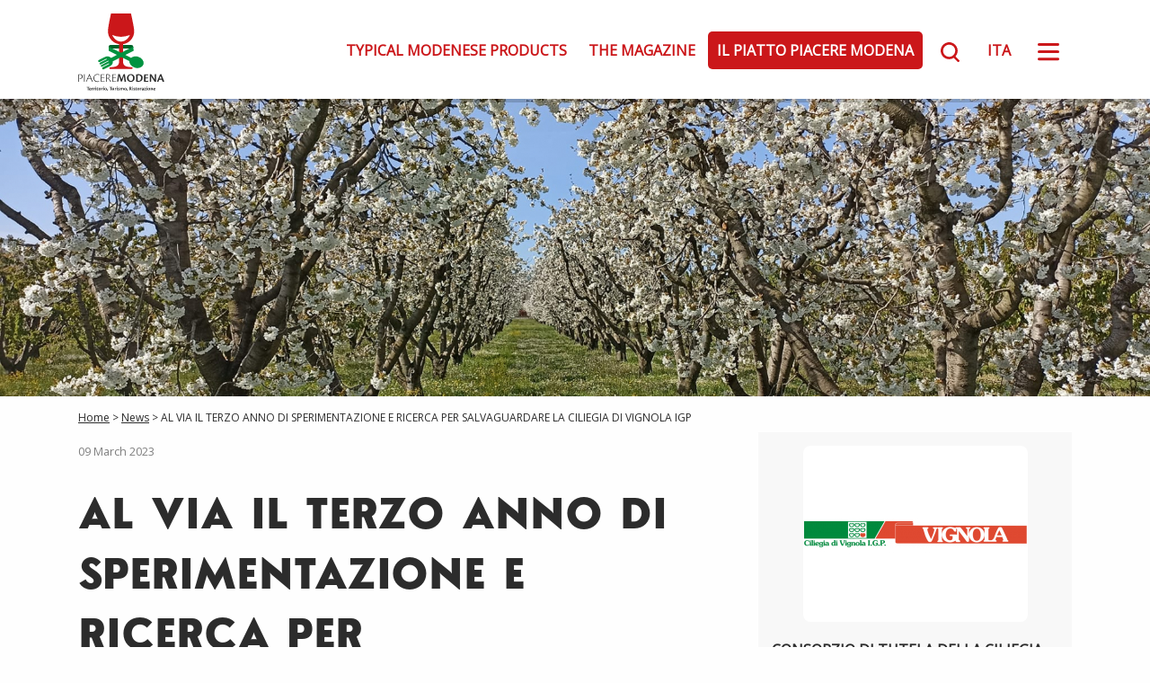

--- FILE ---
content_type: text/html; charset=utf-8
request_url: https://www.piaceremodena.it/en/news/al-via-il-terzo-anno-di-sperimentazione-e-ricerca-per-salvaguardare-la-ciliegia-di-vignola-igp/
body_size: 6428
content:
<!DOCTYPE html>
<html class="no-js" lang="en-US">

<head>
    
  
    <script type="text/javascript">
      var _iub = _iub || [];
      _iub.csConfiguration = {"countryDetection":true,"enableLgpd":true,"enableUspr":true,"lgpdAppliesGlobally":false,"perPurposeConsent":true,"siteId":109151,"cookiePolicyId":21792861,"lang":"en-GB", "banner":{ "acceptButtonCaptionColor":"white","acceptButtonColor":"#CC1719","acceptButtonDisplay":true,"backgroundColor":"white","brandBackgroundColor":"none","brandTextColor":"black","closeButtonRejects":true,"customizeButtonCaptionColor":"#4d4d4d","customizeButtonColor":"#dadada","customizeButtonDisplay":true,"explicitWithdrawal":true,"listPurposes":true,"logo":"https://www.piaceremodena.it/_resources/themes/piaceremodena/media/logo-piaceremodena.svg","position":"float-bottom-right","rejectButtonCaptionColor":"#FFFFFF","rejectButtonColor":"#CC1719","rejectButtonDisplay":true,"showPurposesToggles":true,"textColor":"black" }};
      </script>
      <script type="text/javascript" src="//cdn.iubenda.com/cs/gpp/stub.js"></script>
      <script type="text/javascript" src="//cdn.iubenda.com/cs/iubenda_cs.js" charset="UTF-8" async></script>
  

  <!-- Google Tag Manager -->
  <script class="_iub_cs_activate" type="text/plain">(function(w,d,s,l,i){w[l]=w[l]||[];w[l].push({'gtm.start':
  new Date().getTime(),event:'gtm.js'});var f=d.getElementsByTagName(s)[0],
  j=d.createElement(s),dl=l!='dataLayer'?'&l='+l:'';j.async=true;j.src=
  'https://www.googletagmanager.com/gtm.js?id='+i+dl;f.parentNode.insertBefore(j,f);
  })(window,document,'script','dataLayer','GTM-53CXQDG');</script>
  <!-- End Google Tag Manager -->

  <!-- Global site tag (gtag.js) - Google Analytics -->
  <script class="_iub_cs_activate" type="text/plain" async src="https://www.googletagmanager.com/gtag/js?id=UA-22707002-24"></script>
  <script class="_iub_cs_activate" type="text/plain">
    window.dataLayer = window.dataLayer || [];
    function gtag(){dataLayer.push(arguments);}
    gtag('js', new Date());

    gtag('config', 'UA-22707002-24');
  </script>


<base href="https://www.piaceremodena.it/"><!--[if lte IE 6]></base><![endif]-->

<meta charset="UTF-8">
<meta http-equiv="X-UA-Compatible" content="IE=edge" />
<meta name="viewport" content="width=device-width, initial-scale=1.0">


    <title>Piacere Modena - AL VIA IL TERZO ANNO DI SPERIMENTAZIONE E RICERCA PER SALVAGUARDARE LA CILIEGIA DI VIGNOLA IGP</title>
    <meta name="description" content="">

    <link rel="canonical" href="https://www.piaceremodena.it/en/news/al-via-il-terzo-anno-di-sperimentazione-e-ricerca-per-salvaguardare-la-ciliegia-di-vignola-igp/">
    <meta name="robots" content="index,follow">

    

        <meta property="og:title" content="Piacere Modena - AL VIA IL TERZO ANNO DI SPERIMENTAZIONE E RICERCA PER SALVAGUARDARE LA CILIEGIA DI VIGNOLA IGP">
        <meta property="og:description" content="">
        <meta property="og:type" content="website">
        <meta property="og:url" content="https://www.piaceremodena.it/en/news/al-via-il-terzo-anno-di-sperimentazione-e-ricerca-per-salvaguardare-la-ciliegia-di-vignola-igp/">
        <meta property="og:locale" content="en_US">

        <meta name="twitter:title" content="Piacere Modena - AL VIA IL TERZO ANNO DI SPERIMENTAZIONE E RICERCA PER SALVAGUARDARE LA CILIEGIA DI VIGNOLA IGP">
        <meta name="twitter:description" content="">
        <meta name="twitter:card" content="summary">
        

        

        
            <meta property="og:site_name" content="Piacere Modena">
        

        
            <meta name="twitter:site" content="@">
        

        
            <meta name="twitter:creator" content="@">
        

    

    

    

    

    

    <meta http-equiv="Content-type" content="text/html; charset=">

    

    
    



<link rel="icon" href="/_resources/themes/piaceremodena/media/favicon.ico" />
<link rel="stylesheet" href="/_resources/themes/piaceremodena/assets/vendor/foundation/css/foundation.min.css">
<link rel="stylesheet" href="/_resources/themes/piaceremodena/assets/css/css.css">
<link rel="stylesheet" href="/_resources/themes/piaceremodena/assets/vendor/owlcarousel/css/owl.carousel.min.css">
<link rel="stylesheet" href="/_resources/themes/piaceremodena/assets/vendor/owlcarousel/css/owl.theme.default.min.css">
<link rel="stylesheet" href="https://cdnjs.cloudflare.com/ajax/libs/font-awesome/5.15.2/css/all.min.css">
<link rel="stylesheet" href="/_resources/themes/piaceremodena/assets/css/custom/refine.css">








</head>

<body class="@@body-box NewsPage en-US">
    <!-- Google Tag Manager (noscript) -->
<noscript><iframe src="https://www.googletagmanager.com/ns.html?id=GTM-53CXQDG"
height="0" width="0" style="display:none;visibility:hidden"></iframe></noscript>
<!-- End Google Tag Manager (noscript) -->

<header id="header-main">
    <div class="row align-middle">
        <div class="columns small-3">
            <div class="logo-header">
            	<a href="/en/">
                    <img src="/_resources/themes/piaceremodena/media/logo-piaceremodena.svg" id="logobig" style="width:96px;height:86px">
                    <img src="/_resources/themes/piaceremodena/media/PM-logo-small.svg" id="logosmall">
                </a>
            </div>
        </div>
        <div class="columns small-9">
            <nav id="header-nav">
				<ul class="main-menu-ul">
					
						<li class="main-menu-li show-for-large">
							<a href="/en/typical-modenese-products/">Typical modenese products</a>
						</li>
					
					
						<li class="main-menu-li show-for-large">
							<a href="/en/magazine/">The Magazine</a>
						</li>
					
					
                    
                        
                            <li class="main-menu-li inverted show-for-large">
                                <a href="/en/piatto-piacere-modena/" target="_blank">Il Piatto Piacere Modena</a>
                            </li>
                        
                    

                    
                        
                            <li class="main-menu-li icon">
                                <a href="/en/search/">
                                    <span class="icon-search"></span>
                                    
                                </a>
                            </li>
                        
                    

                    
                        
                            <li class="main-menu-li icon">    
                                <div class="bandiere-lingua">
                                    
                                        
                                        
                                        
                                    
                                    
                                        
                                        
                                        
                                            <a href="/news/al-via-il-terzo-anno-di-sperimentazione-e-ricerca-per-salvaguardare-la-ciliegia-di-vignola-igp/" class="tool tool-lang p10-20 linkBlack linkBlackHover font14"  rel="alternate" hreflang="it">
                                            ITA
                                            </a>
                                        
                                    
                                    
                                </div>
                            </li>
                        
                    
                    <li class="main-menu-li icon">
                        <a class="button-menu-modal">
                            <span class="icon-menu-modal"></span>
                            
                        </a>
                    </li>
                </ul>
            </nav>
        </div>
    </div>
</header>


<div id="modal-menu" class="no-opacity">
    <div class="row">
        <div class="columns small-6">
			<div class="logo-menu-modal">
				<a href="/en/"><img src="/_resources/themes/piaceremodena/media/PM-logo-small.svg"></a>
            </div>
        </div>
        <div class="columns small-6">
            <nav id="modal-menu-nav1">
                <ul class="modal-menu-ul">
                    
                    <li class="modal-menu-li icon">
                        <a class="close-menu-modal"><img src="/_resources/themes/piaceremodena/media/times-solid.png"></a>
                    </li>
                </ul>
            </nav>
        </div>
    </div>
    <div class="row">
        <div class="columns large-5 medium-4 small-12 col-order-2">
            <div class="modal-contatti-title">
                <h2 class="xl-4 tight color-inverted">Contacts</h2>
            </div>
            <div class="modal-contatti">
                <h3 class="xl tight color-inverted">Piacere Modena</h3>
            </div>
            <div class="modal-contatti-address leading-8 color-inverted">
                <p><span>Piacere Modena società consortile a responsabilità limitata</span><br><span>Viale Virgilio, 55 - 41123 Modena</span><br><span>Tel.:&nbsp;</span><a href="tel:+39059208671">+39 059 208671</a><br><a href="mailto:info@piaceremodena.it">info@piaceremodena.it</a><br><span>C.F. 941597500366 - P.IVA 04086160365</span><br><span>Copyright Piacere Modena </span></p>
            </div>
            <div class="modal-contatti-button button">
                
                    <a href="/en/contacts/">Contacts</a>
                
            </div>
        </div>
        <div class="columns large-7 medium-8 small-12 col-order-1">
            <nav id="modal-menu-nav2">
                <ul class="modal-menu-ul">
                    
						<li class="modal-menu-li">
							<a href="/en/typical-modenese-products/" class="xl-4 tight color-inverted">Typical modenese products</a>
						</li>
					
                    
						<li class="modal-menu-li">
							<a href="/en/magazine/" class="xl-4 tight color-inverted">The Magazine</a>
						</li>
					
                    
						<li class="modal-menu-li">
							<a href="/en/about-us/" class="xl-4 tight color-inverted">About us</a>
						</li>
					
					
						<li class="modal-menu-li">
							<a href="/en/consortia/" class="xl-4 tight color-inverted">Consortia</a>
						</li>
					
                    
						<li class="modal-menu-li">
							<a href="/en/news/" class="xl-4 tight color-inverted">News</a>
						</li>
					
                    
						<li class="modal-menu-li">
							<a href="" class="xl-4 tight color-inverted"></a>
						</li>
					
                </ul>
            </nav>
        </div>
    </div>
</div>

<div id="content-principale">
    
    <div id="sezione-banner-prodotti-tipici">
    <div class="section-banner">
    <div class="row expanded">
        <div class="columns small-12">
            <div class="img-banner">
                
                    <img src="/assets/Uploads/277787600_10228456154574555_4202770906674797013_n__FillMaxWzE5MDAsNDkyXQ.jpeg" alt="AL VIA IL TERZO ANNO DI SPERIMENTAZIONE E RICERCA PER SALVAGUARDARE LA CILIEGIA DI VIGNOLA IGP">
                
            </div>
        </div>
    </div>
</div>

</div>

<div id="sezione-descrizione-prodotti-tipici">
    <div class="desc-page-prodotti-tipici">
        <div class="row">
            <div class="columns medium-8 small-12">
                <div class="breadcrumb-prodotti-tipici breadcrumb-base">
                    <a href="/en/">Home</a> 

	
		> <a href="/en/news/">News</a>
	

	
		> AL VIA IL TERZO ANNO DI SPERIMENTAZIONE E RICERCA PER SALVAGUARDARE LA CILIEGIA DI VIGNOLA IGP
	


                </div>

                <div class="itinerari-news-data data-style"><small>09 March 2023</small></div>
                
                <div class="page-title page-prodotti-tipici">
                    <h1 class="xl-5 tight upper">AL VIA IL TERZO ANNO DI SPERIMENTAZIONE E RICERCA PER SALVAGUARDARE LA CILIEGIA DI VIGNOLA IGP</h1>
                </div>

                
                    
                        <div class="itinerari-news-tag tag-style">
                            
                                <a href="/en/search/risultati?tag=ciliegia-di-vignola-igp">#Ciliegia di Vignola IGP</a>
                            
                        </div>
                    
                

                
                
                
                    <div class="page-desc opensans">
                        <p>Al via il terzo anno del progetto di ricerca finanziato e sostenuto dalla Regione Emilia-Romagna, dal Comune di Vignola, coordinato dal Settore Fitosanitario regionale e dal Consorzio fitosanitario provinciale di Modena, in partnership con il Consorzio della ciliegia della susina e della frutta tipica di Vignola e l’Università di Bologna, per proteggere le piante ed i tanto attesi frutti da parassiti e da fisiopatie dovute alla pioggia o alla grandine.</p><p>&nbsp;</p><p>In un’area sperimentale del Comune di Vignola, nel 2021, sono stati installati sistemi monoblocco e monofila con l’obiettivo di raccogliere dati sull’adattabilità e l’efficienza dei sistemi stessi per poterli poi replicare ed estendere.</p><p>&nbsp;</p><p>I dati ottenuti dal secondo anno di sperimentazione hanno rilevato una buona protezione dai principali insetti nocivi (<em>Drosophila suzukii</em> e mosca del ciliegio), impermeabilità dalle precipitazioni, buon controllo della “spaccatura” (cracking) e una drastica riduzione degli interventi fitosanitari.</p><p>&nbsp;</p><p>Il progetto mira a fornire agli agricoltori strumenti nuovi ed efficaci per proteggere le colture.</p><p>&nbsp;</p><p>Per conoscere più a fondo il Progetto visita il sito <a href="https://notizie.regione.emilia-romagna.it/comunicati/2023/febbraio/[base64]">notizie.regione.emilia-romagna.it</a></p>
                    </div>
                

                

            </div>

            <div class="columns medium-4 small-12">
                
    
        <div class="grey-square author-square author-info">
            <div class="author-img">
                <a href="/en/consortia/consorzio-di-tutela-della-ciliegia-di-vignola-igp/">
                    
                        <img src="/assets/Uploads/14_ciliegia_vignola_logo_b__PadWzI1MCwxOTYsIkZGRkZGRiIsMF0.jpg" alt="Consorzio di tutela della Ciliegia di Vignola IGP">
                    
                </a>
            </div>
            
            <div class="author-title">
                <a href="/en/consortia/consorzio-di-tutela-della-ciliegia-di-vignola-igp/">
                    <h4 class="base-font opensans upper">Consorzio di tutela della Ciliegia di Vignola IGP</h4>
                </a>
            </div>
            
        </div>
    

            </div>

        </div>
    </div>
</div>
    
    	
		
		
		
			
		
	</div>

	<footer id="footer-main">
		<div class="footer-1">
			<div class="row">
				<div class="columns medium-1 small-12">
					<div id="logo-footer">
						<a href="/en/"><img src="/_resources/themes/piaceremodena/media/logo-piaceremodena-white.svg" style="width:82px;height:73px"></a>
					</div>
				</div>
				<div class="columns medium-5 small-12">
					<div id="footer-info" class="xs color-inverted">
						<p><span>Piacere Modena società consortile a responsabilità limitata</span><br><span>Viale Virgilio, 55 - 41123 Modena</span><br><span>Tel.:&nbsp;</span><a href="tel:+39059208671">+39 059 208671</a><br><a href="mailto:info@piaceremodena.it">info@piaceremodena.it</a><br><span>C.F. 941597500366 - P.IVA 04086160365</span><br><span>Copyright Piacere Modena </span></p>
					</div>
				</div>
				<div class="columns medium-3 small-12">
					<nav id="footer-nav">
						<ul class="footer-menu-ul">
							
								<li class="footer-menu-li">
									<a href="/en/about-us/">About us</a>
								</li>
							
							
								<li class="footer-menu-li">
									<a href="/en/consortia/">Consortia</a>
								</li>
							
							
								<li class="footer-menu-li">
									<a href="/en/typical-modenese-products/">Typical modenese products</a>
								</li>
							
							
								<li class="footer-menu-li">
									<a href="/en/news/">News</a>
								</li>
							
							
								<li class="footer-menu-li">
									<a href=""></a>
								</li>
							
							
								<li class="footer-menu-li">
									<a href="/en/contacts/">Contacts</a>
								</li>
							
						</ul>
					</nav>
				</div>
				<div class="columns medium-3 small-12">
					<nav id="footer-nav-magazine">
						<ul class="footer-menu-ul">
							<li class="footer-menu-li">
								
									<a href="/en/magazine/">The Magazine</a>

									
										<ul class="footer-menu-ul submenu">
											
												<li class="footer-menu-li">
													<a href="/en/magazine/recipes/">Recipes</a>
												</li>
											
												<li class="footer-menu-li">
													<a href="/en/magazine/in-depth-articles/">In-depth articles</a>
												</li>
											
										</ul>
									
								
							</li>
						</ul>
					</nav>
				</div>
			</div>
		</div>
		<div class="footer-2">
			<div class="row collapse align-middle">
				<div class="columns medium-8 small-12">
					
						<a href="/en/copyright/">Copyright</a> |
					

					
						<a href="https://www.iubenda.com/privacy-policy/21792861" class="iubenda-nostyle no-brand iubenda-noiframe iubenda-embed iubenda-noiframe " title="Privacy Policy ">Privacy Policy</a><script type="application/javascript" src="/_resources/themes/piaceremodena/assets/vendor/foundation/js/vendor/jquery.js?m=1631545233"></script>
<script type="application/javascript" src="/_resources/themes/piaceremodena/assets/vendor/foundation/js/vendor/what-input.js?m=1631545233"></script>
<script type="application/javascript">//<![CDATA[

            var themedir = '/_resources/themes/piaceremodena';
            var baseurl = '/';
            var onlydomain = 'https://www.piaceremodena.it';
            var traduci_array = new Object();
            traduci_array = JSON.parse('{"en":{"vaialmagazine":"Go to magazine","ultimedalmagazine":"The latest from the magazine","eventitutti":"All events","vediprodottiterritorio":"See local products","scopri":"Discover","notizietutte":"All the news","notizieconsorziotutte":"All the news from the consortium","eventiconsorziotutti":"All events from the consortium","invia":"Send","protezionecaptcha":"The site is protected by reCAPTCHA. Are applied ","terminiservizio":"Terms of Service","ela":"and the","privacygoogle":"Google Privacy Policy","msgprivacyform":"I have read and accept the terms and conditions of the ","msgasteriscoform":"The asterisk (*) indicates required fields","nome":"Name","cognome":"Surname","telefono":"Telephone","descrizione":"Description","richiestacorretta":"Request sent successfully","msgrichiestacorretta":"your request has been forwarded. You will be contacted as soon as possible.","richiestaerrore":"Error sending request","msgrichiestaerrore":"Reload the page and try again, if the problem persists contact the system administrator","prodottitipicimodenesi":"Typical Modena products","evidenzaricette":"Featured recipes","ricetteprodottotutte":"All product recipes","notizieprodottotutte":"All product news","eventiprodottotutti":"All product events","cerca":"Search","cercain":"Search in","haicercato":"You searched","risultatotrovato":"result found","risultatitrovati":"results found","ingredienti":"Ingredients","procedimento":"Method","filtrarisultati":"Filter the results","filtracontenuti":"Filter content","tutti":"All","aggiornacookie":"Update your Cookie preferences","contatti":"Contacts","approfondimentitutti":"All insights","itineraritutti":"All itineraries","ricettetutte":"All recipes"},"it":{"vaialmagazine":"Vai al magazine","ultimedalmagazine":"Le ultime dal magazine","eventitutti":"Tutti gli eventi","vediprodottiterritorio":"Vedi i prodotti del territorio","scopri":"Scopri","notizietutte":"Tutte le notizie","notizieconsorziotutte":"Tutte le notizie dal consorzio","eventiconsorziotutti":"Tutti gli eventi dal consorzio","invia":"Invia","protezionecaptcha":"Il sito \u00e8 protetto da reCAPTCHA. Vengono applicati i ","terminiservizio":"Termini di servizio","ela":"e la","privacygoogle":"Privacy Policy di Google","msgprivacyform":"Ho letto e accetto i termini e le condizioni della","msgasteriscoform":"L&#39;asterisco (*) indica i campi obbligatori","nome":"Nome","cognome":"Cognome","telefono":"Telefono","descrizione":"Descrizione","richiestacorretta":"Richiesta inviata correttamente","msgrichiestacorretta":"la tua richiesta e&#39; stata inoltrata. Verrai contattato al piu&#39; presto.","richiestaerrore":"Errore invio richiesta","msgrichiestaerrore":"Ricaricare la pagina e riprovare, se il problema persiste contattare l&#39;amministratore di sistema","prodottitipicimodenesi":"Prodotti tipici modenesi","evidenzaricette":"Ricette in evidenza","ricetteprodottotutte":"Tutte le ricette del prodotto","notizieprodottotutte":"Tutte le notizie del prodotto","eventiprodottotutti":"Tutti gli eventi del prodotto","cerca":"Cerca","cercain":"Cerca in","haicercato":"Hai cercato","risultatotrovato":"risultato trovato","risultatitrovati":"risultati trovati","ingredienti":"Ingredienti","procedimento":"Procedimento","filtrarisultati":"Filtra i risultati","filtracontenuti":"Filtra i contenuti","tutti":"Tutti","aggiornacookie":"Aggiorna le preferenze dei Cookie","contatti":"Contatti","approfondimentitutti":"Tutti gli approfondimenti","itineraritutti":"Tutti gli itinerari","ricettetutte":"Tutte le ricette"}}');

            function traduci(nome) {
                var lang = jQuery('html').attr('lang');
                var ret = traduci_array[lang][nome];
                ret = ret.replace("&quot;",'"');
                ret = ret.replace("&#39;","'");
                return ret;
            }
            
//]]></script>
<script type="text/javascript">(function (w,d) {var loader = function () {var s = d.createElement("script"), tag = d.getElementsByTagName("script")[0]; s.src="https://cdn.iubenda.com/iubenda.js"; tag.parentNode.insertBefore(s,tag);}; if(w.addEventListener){w.addEventListener("load", loader, false);}else if(w.attachEvent){w.attachEvent("onload", loader);}else{w.onload = loader;}})(window, document);</script> |
						<a href="https://www.iubenda.com/privacy-policy/21792861/cookie-policy" class="iubenda-nostyle no-brand iubenda-noiframe iubenda-embed iubenda-noiframe " title="Cookie Policy ">Cookie Policy</a><script type="text/javascript">(function (w,d) {var loader = function () {var s = d.createElement("script"), tag = d.getElementsByTagName("script")[0]; s.src="https://cdn.iubenda.com/iubenda.js"; tag.parentNode.insertBefore(s,tag);}; if(w.addEventListener){w.addEventListener("load", loader, false);}else if(w.attachEvent){w.attachEvent("onload", loader);}else{w.onload = loader;}})(window, document);</script> |
					
					
					<a href="#" class="iubenda-cs-preferences-link">Update your Cookie preferences</a> |
					
					
					
						<a href="/en/contacts/">Contacts</a>
					
				</div>
				<div class="columns medium-4 small-12">
					<div class="c-footer_foot_credits">
						Made with <img src="/_resources/themes/piaceremodena/media/heart-bianco.png" class="cuore"> by <a href="https://www.intersezione.com/" target="_blank" title="Agenzia di Comunicazione">Intersezione <strong>Agenzia di Comunicazione</strong></a>
					</div>
				</div>
			</div>
		</div>
	</footer>

    <script src="/_resources/themes/piaceremodena/assets/vendor/foundation/js/vendor/foundation.min.js"></script>
    <script src="/_resources/themes/piaceremodena/assets/vendor/owlcarousel/js/owl.carousel.min.js"></script>
    <script src="/_resources/themes/piaceremodena/assets/js/main.js"></script>
    <script>
        $(document).foundation();
    </script>
	
</body>
</html>

--- FILE ---
content_type: text/css
request_url: https://www.piaceremodena.it/_resources/themes/piaceremodena/assets/css/css.css
body_size: 6424
content:
@import url("https://fonts.googleapis.com/css2?family=Open+Sans&display=swap");
@font-face {
  font-family: Semplicita;
  font-weight: 500;
  src: url("fonts/Semplicita/Semplicita Medium.otf");
}

@font-face {
  font-family: Semplicita;
  font-weight: bold;
  src: url("fonts/Semplicita/Semplicita Bold.otf");
}

@font-face {
  font-family: Semplicita;
  font-weight: lighter;
  src: url("fonts/Semplicita/Semplicita Light.otf");
}

#header-main {
  padding: 15px 0;
  box-shadow: 4px 4px 0 0 rgba(0, 0, 0, 0.16);
  background: #ffffff;
  position: fixed;
  width: 100%;
  height: 110px;
  z-index: 1000;
}

#header-main .logo-header img {
  height: 80px;
}

#header-main #header-nav {
  max-width: fit-content;
  margin-left: auto;
}

#header-main #header-nav .main-menu-ul {
  list-style-type: none;
  margin: 0;
  padding: 0;
  text-align: center;
}

#header-main #header-nav .main-menu-ul .main-menu-li {
  list-style: none;
  display: inline-block;
  transition: 0.5s all;
  min-width: 125px;
}

#header-main #header-nav .main-menu-ul .main-menu-li.inverted a {
  color: #fff;
  background: #cb171a;
}

#header-main #header-nav .main-menu-ul .main-menu-li.icon {
  min-width: 50px;
}

#header-main #header-nav .main-menu-ul .main-menu-li a {
  color: #cb171a;
  padding: 10px;
  border-radius: 5px;
  text-transform: uppercase;
  font-weight: 600;
}

body {
  color: #2c2c2c;
}

body.modal-open {
  overflow: hidden;
}

#content-principale {
  min-height: 75vh;
  padding-top: 110px;
  font-family: Semplicita;
}

#content-principale h1,
#content-principale h2,
#content-principale h3,
#content-principale h4,
#content-principale h5,
#content-principale h6 {
  font-family: Semplicita;
}

#load-more-button {
  text-align: center;
  margin: 50px 0;
}

.button {
  background: #cb171a;
  color: #fff;
  text-transform: uppercase;
  font-weight: bold;
  margin: 0;
}

.button:hover {
  background: #cb171a;
  color: #fff;
}

.button a {
  color: #fff;
  font-weight: bold;
}

.button a:hover {
  background: #cb171a;
  color: #fff;
}

h1.xl-7,
h2.xl-7,
h3.xl-7,
h4.xl-7,
h5.xl-7,
h6.xl-7,
p.xl-7,
small.xl-7,
a.xl-7,
div.xl-7,
li.xl-7,
span.xl-7 {
  color: #2c2c2c;
  font-size: 3.15rem;
}

h1.xl-6,
h2.xl-6,
h3.xl-6,
h4.xl-6,
h5.xl-6,
h6.xl-6,
p.xl-6,
small.xl-6,
a.xl-6,
div.xl-6,
li.xl-6,
span.xl-6 {
  color: #2c2c2c;
  font-size: 2.65rem;
}

h1.xl-5,
h2.xl-5,
h3.xl-5,
h4.xl-5,
h5.xl-5,
h6.xl-5,
p.xl-5,
small.xl-5,
a.xl-5,
div.xl-5,
li.xl-5,
span.xl-5 {
  color: #2c2c2c;
  font-size: 2.25rem;
}

h1.xl-4,
h2.xl-4,
h3.xl-4,
h4.xl-4,
h5.xl-4,
h6.xl-4,
p.xl-4,
small.xl-4,
a.xl-4,
div.xl-4,
li.xl-4,
span.xl-4 {
  color: #2c2c2c;
  font-size: 1.75rem;
}

h1.xl-3,
h2.xl-3,
h3.xl-3,
h4.xl-3,
h5.xl-3,
h6.xl-3,
p.xl-3,
small.xl-3,
a.xl-3,
div.xl-3,
li.xl-3,
span.xl-3 {
  color: #2c2c2c;
  font-size: 1.5rem;
}

h1.xl-2,
h2.xl-2,
h3.xl-2,
h4.xl-2,
h5.xl-2,
h6.xl-2,
p.xl-2,
small.xl-2,
a.xl-2,
div.xl-2,
li.xl-2,
span.xl-2 {
  color: #2c2c2c;
  font-size: 1.25rem;
}

h1.xl,
h2.xl,
h3.xl,
h4.xl,
h5.xl,
h6.xl,
p.xl,
small.xl,
a.xl,
div.xl,
li.xl,
span.xl {
  color: #2c2c2c;
  font-size: 1.125rem;
}

h1.lg,
h2.lg,
h3.lg,
h4.lg,
h5.lg,
h6.lg,
p.lg,
small.lg,
a.lg,
div.lg,
li.lg,
span.lg {
  color: #2c2c2c;
  font-size: 1rem;
}

h1.base-font,
h2.base-font,
h3.base-font,
h4.base-font,
h5.base-font,
h6.base-font,
p.base-font,
small.base-font,
a.base-font,
div.base-font,
li.base-font,
span.base-font {
  color: #2c2c2c;
  font-size: 0.875rem;
}

h1.sm,
h2.sm,
h3.sm,
h4.sm,
h5.sm,
h6.sm,
p.sm,
small.sm,
a.sm,
div.sm,
li.sm,
span.sm {
  color: #2c2c2c;
  font-size: 0.75rem;
}

h1.xs,
h2.xs,
h3.xs,
h4.xs,
h5.xs,
h6.xs,
p.xs,
small.xs,
a.xs,
div.xs,
li.xs,
span.xs {
  color: #2c2c2c;
  font-size: 0.6rem;
}

h1.leading-3,
h2.leading-3,
h3.leading-3,
h4.leading-3,
h5.leading-3,
h6.leading-3,
p.leading-3,
small.leading-3,
a.leading-3,
div.leading-3,
li.leading-3,
span.leading-3 {
  line-height: 0.75rem;
}

h1.leading-4,
h2.leading-4,
h3.leading-4,
h4.leading-4,
h5.leading-4,
h6.leading-4,
p.leading-4,
small.leading-4,
a.leading-4,
div.leading-4,
li.leading-4,
span.leading-4 {
  line-height: 1rem;
}

h1.leading-5,
h2.leading-5,
h3.leading-5,
h4.leading-5,
h5.leading-5,
h6.leading-5,
p.leading-5,
small.leading-5,
a.leading-5,
div.leading-5,
li.leading-5,
span.leading-5 {
  line-height: 1.25rem;
}

h1.leading-6,
h2.leading-6,
h3.leading-6,
h4.leading-6,
h5.leading-6,
h6.leading-6,
p.leading-6,
small.leading-6,
a.leading-6,
div.leading-6,
li.leading-6,
span.leading-6 {
  line-height: 1.5rem;
}

h1.leading-7,
h2.leading-7,
h3.leading-7,
h4.leading-7,
h5.leading-7,
h6.leading-7,
p.leading-7,
small.leading-7,
a.leading-7,
div.leading-7,
li.leading-7,
span.leading-7 {
  line-height: 1.75rem;
}

h1.leading-8,
h2.leading-8,
h3.leading-8,
h4.leading-8,
h5.leading-8,
h6.leading-8,
p.leading-8,
small.leading-8,
a.leading-8,
div.leading-8,
li.leading-8,
span.leading-8 {
  line-height: 2rem;
}

h1.leading-9,
h2.leading-9,
h3.leading-9,
h4.leading-9,
h5.leading-9,
h6.leading-9,
p.leading-9,
small.leading-9,
a.leading-9,
div.leading-9,
li.leading-9,
span.leading-9 {
  line-height: 2.25rem;
}

h1.leading-10,
h2.leading-10,
h3.leading-10,
h4.leading-10,
h5.leading-10,
h6.leading-10,
p.leading-10,
small.leading-10,
a.leading-10,
div.leading-10,
li.leading-10,
span.leading-10 {
  line-height: 2.5rem;
}

h1.leading-none,
h2.leading-none,
h3.leading-none,
h4.leading-none,
h5.leading-none,
h6.leading-none,
p.leading-none,
small.leading-none,
a.leading-none,
div.leading-none,
li.leading-none,
span.leading-none {
  line-height: 1;
}

h1.leading-tight,
h2.leading-tight,
h3.leading-tight,
h4.leading-tight,
h5.leading-tight,
h6.leading-tight,
p.leading-tight,
small.leading-tight,
a.leading-tight,
div.leading-tight,
li.leading-tight,
span.leading-tight {
  line-height: 1.25;
}

h1.leading-snug,
h2.leading-snug,
h3.leading-snug,
h4.leading-snug,
h5.leading-snug,
h6.leading-snug,
p.leading-snug,
small.leading-snug,
a.leading-snug,
div.leading-snug,
li.leading-snug,
span.leading-snug {
  line-height: 1.375;
}

h1.leading-normal,
h2.leading-normal,
h3.leading-normal,
h4.leading-normal,
h5.leading-normal,
h6.leading-normal,
p.leading-normal,
small.leading-normal,
a.leading-normal,
div.leading-normal,
li.leading-normal,
span.leading-normal {
  line-height: 1.5;
}

h1.tight,
h2.tight,
h3.tight,
h4.tight,
h5.tight,
h6.tight,
p.tight,
small.tight,
a.tight,
div.tight,
li.tight,
span.tight {
  font-weight: bold;
}

h1.font500,
h2.font500,
h3.font500,
h4.font500,
h5.font500,
h6.font500,
p.font500,
small.font500,
a.font500,
div.font500,
li.font500,
span.font500 {
  font-weight: 500;
}

h1.upper,
h2.upper,
h3.upper,
h4.upper,
h5.upper,
h6.upper,
p.upper,
small.upper,
a.upper,
div.upper,
li.upper,
span.upper {
  text-transform: uppercase;
}

h1.opensans,
h2.opensans,
h3.opensans,
h4.opensans,
h5.opensans,
h6.opensans,
p.opensans,
small.opensans,
a.opensans,
div.opensans,
li.opensans,
span.opensans {
  font-family: "Open Sans", sans-serif;
}

h1.semplicita,
h2.semplicita,
h3.semplicita,
h4.semplicita,
h5.semplicita,
h6.semplicita,
p.semplicita,
small.semplicita,
a.semplicita,
div.semplicita,
li.semplicita,
span.semplicita {
  font-family: Semplicita;
}

h1.color-inverted,
h2.color-inverted,
h3.color-inverted,
h4.color-inverted,
h5.color-inverted,
h6.color-inverted,
p.color-inverted,
small.color-inverted,
a.color-inverted,
div.color-inverted,
li.color-inverted,
span.color-inverted {
  color: #fff;
}

h1.color-principale,
h2.color-principale,
h3.color-principale,
h4.color-principale,
h5.color-principale,
h6.color-principale,
p.color-principale,
small.color-principale,
a.color-principale,
div.color-principale,
li.color-principale,
span.color-principale {
  color: #cb171a;
}

@media (min-width: 768px) {
  h1.xl-7,
h2.xl-7,
h3.xl-7,
h4.xl-7,
h5.xl-7,
h6.xl-7,
p.xl-7,
small.xl-7,
a.xl-7,
div.xl-7,
li.xl-7,
span.xl-7 {
    font-size: 5rem;
  }
  h1.xl-6,
h2.xl-6,
h3.xl-6,
h4.xl-6,
h5.xl-6,
h6.xl-6,
p.xl-6,
small.xl-6,
a.xl-6,
div.xl-6,
li.xl-6,
span.xl-6 {
    font-size: 4rem;
  }
  h1.xl-5,
h2.xl-5,
h3.xl-5,
h4.xl-5,
h5.xl-5,
h6.xl-5,
p.xl-5,
small.xl-5,
a.xl-5,
div.xl-5,
li.xl-5,
span.xl-5 {
    font-size: 3rem;
  }
  h1.xl-4,
h2.xl-4,
h3.xl-4,
h4.xl-4,
h5.xl-4,
h6.xl-4,
p.xl-4,
small.xl-4,
a.xl-4,
div.xl-4,
li.xl-4,
span.xl-4 {
    font-size: 2.25rem;
  }
  h1.xl-3,
h2.xl-3,
h3.xl-3,
h4.xl-3,
h5.xl-3,
h6.xl-3,
p.xl-3,
small.xl-3,
a.xl-3,
div.xl-3,
li.xl-3,
span.xl-3 {
    font-size: 1.875rem;
  }
  h1.xl-2,
h2.xl-2,
h3.xl-2,
h4.xl-2,
h5.xl-2,
h6.xl-2,
p.xl-2,
small.xl-2,
a.xl-2,
div.xl-2,
li.xl-2,
span.xl-2 {
    font-size: 1.5rem;
  }
  h1.xl,
h2.xl,
h3.xl,
h4.xl,
h5.xl,
h6.xl,
p.xl,
small.xl,
a.xl,
div.xl,
li.xl,
span.xl {
    font-size: 1.25rem;
  }
  h1.lg,
h2.lg,
h3.lg,
h4.lg,
h5.lg,
h6.lg,
p.lg,
small.lg,
a.lg,
div.lg,
li.lg,
span.lg {
    font-size: 1.125rem;
  }
  h1.base-font,
h2.base-font,
h3.base-font,
h4.base-font,
h5.base-font,
h6.base-font,
p.base-font,
small.base-font,
a.base-font,
div.base-font,
li.base-font,
span.base-font {
    font-size: 1rem;
  }
  h1.sm,
h2.sm,
h3.sm,
h4.sm,
h5.sm,
h6.sm,
p.sm,
small.sm,
a.sm,
div.sm,
li.sm,
span.sm {
    font-size: 0.875rem;
  }
  h1.xs,
h2.xs,
h3.xs,
h4.xs,
h5.xs,
h6.xs,
p.xs,
small.xs,
a.xs,
div.xs,
li.xs,
span.xs {
    font-size: 0.75rem;
  }
}

.row.expanded > .columns {
  padding: 0;
}

.text-align-right {
  text-align: right;
}

.not-displayed {
  display: none;
}

.no-opacity {
  opacity: 0 !important;
  pointer-events: none;
}

@media (max-width: 767px) {
  .col-order-1 {
    order: 1;
    padding-bottom: 25px;
    margin-bottom: 25px;
    border-bottom: 1px solid #cb171a;
  }
}

@media (max-width: 767px) {
  .col-order-2 {
    order: 2;
  }
}

p {
  margin-bottom: 0;
  line-height: inherit;
}

@media (max-width: 767px) {
  .section-link {
    text-align: left !important;
  }
}

.section-link a {
  color: #cb171a;
  text-decoration: underline;
}

.author-style {
  color: #2c2c2c;
}

.author-style a {
  color: #2c2c2c;
  opacity: 0.6;
}

.author-square .author-img {
  margin: auto;
  max-width: fit-content;
}

.author-square .author-img img {
  border-radius: 8px;
}

.author-square .author-title {
  margin: 20px 0;
}

.copyright-photo {
  margin-bottom: 40px;
}

.copyright-photo small {
  font-family: "Open Sans", sans-serif;
}

.copyright-photo small a {
  text-decoration: underline;
  color: #2c2c2c;
}

.data-style small,
.data-style p {
  color: #2c2c2c;
  opacity: 0.6;
}

.tag-style {
  margin: 5px 0;
  width: fit-content;
  display: inline-block;
  background: #e8e8e8;
  padding: 2px 7px;
  border-radius: 4px;
  text-transform: uppercase;
  font-family: "Open Sans", sans-serif;
  color: #2c2c2c;
  font-size: 0.75rem;
}

.tag-style.active, .tag-style.jplist-selected {
  background: #cb171a;
  color: #fff;
}

.tag-style.active a, .tag-style.jplist-selected a {
  color: #fff;
  opacity: 1;
}

.tag-style a {
  color: #2c2c2c;
  opacity: 0.6;
}

.tag-style.ricette-tag a {
  opacity: 1 !important;
}

.tag-shadow {
  box-shadow: 3px 3px 0 0 rgba(0, 0, 0, 0.25);
}

.grey-square {
  background: #f8f8f8;
  padding: 15px;
  margin-top: 40px;
  margin-bottom: 20px;
}

#modal-menu {
  background: #2c2c2c;
  position: fixed;
  overflow: auto;
  height: 100vh;
  width: 100%;
  top: 0;
  z-index: 9000;
  padding: 25px;
  padding-bottom: 100px;
  opacity: 1;
  transition: opacity 0.5s ease-in;
}

#modal-menu > .row {
  margin-bottom: 40px;
}

@media (min-width: 768px) {
  #modal-menu .logo-menu-modal img {
    height: 200px;
  }
}

#modal-menu .modal-contatti-title {
  margin-bottom: 25px;
}

@media (min-width: 768px) {
  #modal-menu .modal-contatti-title {
    margin-bottom: 75px;
  }
}

#modal-menu .modal-contatti-address,
#modal-menu .modal-contatti-button {
  font-family: "Open Sans", sans-serif;
  margin: 15px 0;
}

#modal-menu .modal-contatti-address a,
#modal-menu .modal-contatti-button a {
  color: #fff;
  text-decoration: none;
}

#modal-menu #modal-menu-nav1 {
  max-width: fit-content;
  margin-left: auto;
}

#modal-menu #modal-menu-nav1 .modal-menu-ul {
  text-align: center;
}

#modal-menu #modal-menu-nav1 .modal-menu-ul .modal-menu-li {
  display: inline-block;
}

#modal-menu #modal-menu-nav2 .modal-menu-ul .modal-menu-li {
  border-bottom: 1px solid #fff;
}

@media (min-width: 768px) {
  #modal-menu #modal-menu-nav2 .modal-menu-ul .modal-menu-li {
    border-bottom: none;
  }
}

#modal-menu #modal-menu-nav2 .modal-menu-ul .modal-menu-li:hover a, #modal-menu #modal-menu-nav2 .modal-menu-ul .modal-menu-li.active a {
  color: #cb171a;
}

#modal-menu #modal-menu-nav2 .modal-menu-ul .modal-menu-li:nth-of-type(1) {
  border-top: 1px solid #fff;
}

@media (min-width: 768px) {
  #modal-menu #modal-menu-nav2 .modal-menu-ul .modal-menu-li:nth-of-type(1) {
    border-top: none;
  }
}

#modal-menu #modal-menu-nav2 .modal-menu-ul .modal-menu-li a {
  padding: 10px;
}

#modal-menu #modal-menu-nav1 .modal-menu-ul,
#modal-menu #modal-menu-nav2 .modal-menu-ul {
  list-style-type: none;
  margin: 0;
  padding: 0;
}

#modal-menu #modal-menu-nav1 .modal-menu-ul .modal-menu-li,
#modal-menu #modal-menu-nav2 .modal-menu-ul .modal-menu-li {
  list-style: none;
  transition: 0.5s all;
  min-width: 50px;
  margin: 20px 0;
}

#modal-menu #modal-menu-nav1 .modal-menu-ul .modal-menu-li.icon img,
#modal-menu #modal-menu-nav2 .modal-menu-ul .modal-menu-li.icon img {
  max-width: 25px;
}

#modal-menu #modal-menu-nav1 .modal-menu-ul .modal-menu-li a,
#modal-menu #modal-menu-nav2 .modal-menu-ul .modal-menu-li a {
  border-radius: 5px;
  font-family: Semplicita;
}

#magazine-nav .magazine-ul {
  list-style-type: none;
  margin: 0;
  padding: 0;
  margin-left: -25px;
  margin-top: 20px;
  display: table-caption;
}

@media (min-width: 768px) {
  #magazine-nav .magazine-ul {
    margin-left: -15px;
    display: block;
  }
  #magazine-nav .magazine-ul .magazine-li {
    margin: 0 20px !important;
  }
}

#magazine-nav .magazine-ul .magazine-li {
  list-style: none;
  display: inline-block;
  transition: 0.5s all;
  text-align: center;
  margin: 10px;
  padding-bottom: 5px;
}

#magazine-nav .magazine-ul .magazine-li.active a, #magazine-nav .magazine-ul .magazine-li:hover a {
  text-decoration: none;
  background: #ed8900;
}

#magazine-nav .magazine-ul .magazine-li a {
  text-decoration: underline;
  border-radius: 7px;
  padding: 15px;
}

.single-itinerari-news .itinerari-news-img {
  margin: 25px 0 15px 0;
}

.single-itinerari-news .itinerari-news-img img {
  border-radius: 8px;
}

.single-itinerari-news .itinerari-news-description {
  margin: 15px 0;
}

.single-prodotto-tipico-class .single-prodotto {
  padding: 10px;
}

.single-prodotto-tipico-class .single-prodotto .relative-prodotto {
  position: relative;
}

.single-prodotto-tipico-class .single-prodotto .relative-prodotto .absolute-prodotto {
  position: absolute;
  width: 100%;
  height: 100%;
  padding: 10px;
  z-index: 10;
}

.single-prodotto-tipico-class .single-prodotto .relative-prodotto .absolute-prodotto .title-prodotto {
  height: 75%;
}

.single-prodotto-tipico-class .single-prodotto .relative-prodotto .absolute-prodotto .title-prodotto h3 {
  color: #fff;
}

.single-prodotto-tipico-class .single-prodotto .relative-prodotto .absolute-prodotto .row-button-prodotto {
  text-align: center;
  width: 100%;
}

.single-prodotto-tipico-class .single-prodotto .relative-prodotto .absolute-prodotto .row-button-prodotto .button-prodotto {
  width: fit-content;
  margin: auto;
}

.single-prodotto-tipico-class .single-prodotto .relative-prodotto .img-prodotto img {
  border-radius: 6px;
}

.breadcrumb-base {
  margin: 15px 0;
}

.breadcrumb-base a {
  color: #2c2c2c;
  text-decoration: underline;
}

.breadcrumb-base a:hover {
  color: #cb171a;
}

.obscured {
  height: 100%;
  width: 100%;
  position: absolute;
  pointer-events: none;
  top: 0;
  border-radius: 6px;
  background: rgba(0, 0, 0, 0.2);
}

.latest-events .event-thumb {
  margin: 20px 0;
  position: relative;
}

.latest-events .event-thumb .event-date {
  position: absolute;
  background: #fff;
  top: -10px;
  left: -10px;
  border-radius: 5px;
  border: solid 4px #292929;
  padding: 12px 12px 9px 9px;
}

.latest-events .event-thumb .event-img img {
  border-radius: 8px;
}

.owl-carousel-eventi .item {
  margin: 10px;
}

.owl-carousel-eventi .owl-nav {
  position: absolute;
  top: 30%;
  right: 0;
  width: 100%;
  font-size: 64px;
  color: #cb171a;
  pointer-events: none;
}

.owl-carousel-eventi .owl-nav .owl-prev {
  float: left;
  margin-left: -15px !important;
  pointer-events: all;
}

@media (min-width: 1224px) {
  .owl-carousel-eventi .owl-nav .owl-prev {
    margin-left: -40px !important;
  }
}

.owl-carousel-eventi .owl-nav .owl-next {
  float: right;
  margin-right: -15px !important;
  pointer-events: all;
}

@media (min-width: 1224px) {
  .owl-carousel-eventi .owl-nav .owl-next {
    margin-right: -40px !important;
  }
}

.img-banner {
  text-align: center;
}

.img-banner img {
  width: 100%;
}

.owl-carousel-prodotti-tipici.inverted .owl-nav {
  color: #cb171a;
}

.owl-carousel-prodotti-tipici .owl-nav {
  position: absolute;
  top: 30%;
  right: 0;
  width: 100%;
  font-size: 50px;
  color: #fff;
  pointer-events: none;
}

.owl-carousel-prodotti-tipici .owl-nav .owl-prev {
  float: left;
  margin-left: -10px !important;
  pointer-events: all;
}

@media (min-width: 1224px) {
  .owl-carousel-prodotti-tipici .owl-nav .owl-prev {
    margin-left: -40px !important;
  }
}

.owl-carousel-prodotti-tipici .owl-nav .owl-next {
  float: right;
  margin-right: -10px !important;
  pointer-events: all;
}

@media (min-width: 1224px) {
  .owl-carousel-prodotti-tipici .owl-nav .owl-next {
    margin-right: -40px !important;
  }
}

#sezione-banner-home .section-banner .yellow-title-banner {
  background: #ffae03;
  padding: 10px 25px;
  min-height: 250px;
}

@media (min-width: 768px) {
  #sezione-banner-home .section-banner .yellow-title-banner {
    min-height: 175px !important;
  }
}

#sezione-banner-home .section-banner .grey-title-banner {
  background: #2c2c2c;
  padding: 10px 25px;
  min-height: 250px;
}

@media (min-width: 768px) {
  #sezione-banner-home .section-banner .grey-title-banner {
    min-height: 175px !important;
  }
}

#sezione-banner-home .section-banner .img-banner {
  min-height: 300px;
  max-height: 300px;
  overflow: hidden;
  position: relative;
}

@media (min-width: 768px) {
  #sezione-banner-home .section-banner .img-banner {
    max-height: 600px;
    min-height: 600px;
  }
  .orbit{
    min-height: 820px;
    background: #f2f2f2;  
  }
  #sezione-banner-home .section-banner .img-banner img {
    width: 100% !important;
  }
}

#sezione-banner-home .section-banner .img-banner .absolute-date {
  position: absolute;
  left: 10%;
  bottom: 20%;
}

#sezione-banner-home .section-banner .img-banner .absolute-date .event-date {
  background: #fff;
  border-radius: 5px;
  border: solid 4px #292929;
  padding: 12px 12px 9px 9px;
}

#sezione-banner-home .section-banner .img-banner .absolute-date .button-prodotto {
  margin-top: 15px;
  width: 100%;
}

#sezione-banner-home .section-banner .img-banner img {
  height: 100%;
  object-fit: cover;
  width: auto;
}

#sezione-banner-home .section-description {
  padding: 70px 0;
}

#sezione-banner-home .section-description .logo-site {
  height: 100%;
  margin-top: 25px;
}

#sezione-banner-home .section-description .logo-site img {
  height: 100%;
  max-width: 70%;
  margin: auto;
  display: block;
}

@media (min-width: 768px) {
  #sezione-banner-home .section-description .logo-site {
    margin-top: 0px;
  }
}

#sezione-magazine-home {
  background: #f2f2f2;
  padding: 40px 0;
}

#sezione-magazine-home .magazine-title {
  margin-bottom: 0;
}

@media (min-width: 768px) {
  #sezione-magazine-home .magazine-title {
    margin-bottom: 40px;
  }
}

#sezione-magazine-home .magazine-relative {
  position: relative;
  height: 100%;
  max-width: fit-content;
}

@media (min-width: 768px) {
  #sezione-magazine-home .magazine-relative {
    max-width: 100% !important;
  }
}

#sezione-magazine-home .magazine-relative .img-magazine img {
  border-radius: 8px;
}

#sezione-magazine-home .magazine-relative .magazine-absolute {
  position: absolute;
  bottom: 0;
  left: 0;
  padding: 15px;
  z-index: 10;
}

@media (min-width: 769px) {
  #sezione-magazine-home .magazine-relative .magazine-absolute {
    max-width: 75%;
  }
}

#sezione-magazine-home .magazine-relative .magazine-absolute .magazine-author {
  color: #fff;
}

#sezione-magazine-home .magazine-relative .magazine-absolute .magazine-author small {
  color: #fff;
  opacity: 1;
}

#sezione-magazine-home .magazine-relative .magazine-absolute .magazine-author a {
  color: #fff;
  text-decoration: underline;
  opacity: 1;
}

#sezione-magazine-home .magazine-relative .magazine-absolute .magazine-tag {
  background: #cb171a;
  color: #fff;
}

#sezione-magazine-home .magazine-relative .magazine-absolute .magazine-tag a {
  color: #fff;
  opacity: 1;
}

#sezione-magazine-home .magazine-relative .magazine-absolute .magazine-data {
  color: #fff;
}

#sezione-magazine-home .magazine-relative .magazine-absolute .magazine-data small,
#sezione-magazine-home .magazine-relative .magazine-absolute .magazine-data p {
  color: #fff;
}

#sezione-magazine-home .latest-news {
  margin-top: 25px;
}

@media (min-width: 768px) {
  #sezione-magazine-home .latest-news {
    margin-top: 0;
    max-width: 80%;
    margin-left: auto;
  }
}

#sezione-magazine-home .latest-news .single-news {
  margin: 10px 0;
  padding: 5px;
}

#sezione-magazine-home .latest-news .single-news:hover {
  border-radius: 6px;
  background: #fff;
  transition: 0.3s;
}

#sezione-magazine-home .latest-news .single-news small {
  color: #2c2c2c;
}

#sezione-magazine-home .latest-news .single-news small a {
  text-decoration: underline;
}

#sezione-magazine-home .latest-news .single-news .single-news-data small,
#sezione-magazine-home .latest-news .single-news .single-news-data p {
  color: #2c2c2c;
  opacity: 0.6;
}

#sezione-eventi-home {
  margin: 50px 0;
}

#sezione-eventi-home .last-event {
  padding-bottom: 20px;
}

#sezione-eventi-home .last-event .eventi-title {
  margin: 30px 0;
}

#sezione-eventi-home .last-event .event-thumb {
  margin: 20px 0;
  position: relative;
}

#sezione-eventi-home .last-event .event-thumb .event-date {
  position: absolute;
  background: #fff;
  top: -10px;
  left: -10px;
  border-radius: 5px;
  border: solid 4px #292929;
  padding: 12px 12px 9px 9px;
}

#sezione-eventi-home .last-event .event-thumb .event-img img {
  border-radius: 8px;
}

#sezione-prodotti-tipici-home {
  background: #2c2c2c;
  padding: 40px 0;
}

#sezione-prodotti-tipici-home .prodotti-tipici-title {
  padding-bottom: 20px;
}

#sezione-prodotti-tipici-home .section-link a {
  color: #fff;
}

#sezione-prodotti-tipici-home .slider-prodotti-tipici {
  margin-left: -5px;
}

#sezione-prodotti-tipici-home .slider-prodotti-tipici .owl-nav {
  color: #fff;
}

#sezione-consorzi-home {
  margin: 50px 0;
}

#sezione-consorzi-home .consorzi-title {
  margin: 25px 0;
}

#sezione-consorzi-home .consorzi-title a {
  margin: 0 5px;
}

#sezione-consorzi-home .latest-consorzi-news .single-consorzi-news {
  padding-top: 20px;
  padding-bottom: 20px;
}

@media (min-width: 768px) {
  #sezione-consorzi-home .latest-consorzi-news .single-consorzi-news {
    padding-top: 0;
    padding-bottom: 0;
  }
}

#sezione-consorzi-home .latest-consorzi-news .single-consorzi-news .consorzi-news-img,
#sezione-consorzi-home .latest-consorzi-news .single-consorzi-news .consorzi-news-description {
  margin-bottom: 10px;
}

#sezione-consorzi-home .latest-consorzi-news .single-consorzi-news .consorzi-news-author {
  font-weight: bold;
}

#sezione-esperienze-home {
  margin: 50px 0;
}

#sezione-esperienze-home .esperienze-title {
  margin: 15px 0;
}

#sezione-esperienze-home .esperienze-description {
  margin-bottom: 15px;
}

#sezione-esperienze-home .latest-esperienze .single-esperienze {
  padding-top: 20px;
  padding-bottom: 20px;
}

@media (min-width: 768px) {
  #sezione-esperienze-home .latest-esperienze .single-esperienze {
    padding-top: 0;
    padding-bottom: 0;
  }
}

#sezione-esperienze-home .latest-esperienze .single-esperienze .esperienze-author {
  color: #8e8e8e;
}

#sezione-esperienze-home .latest-esperienze .single-esperienze .esperienze-price {
  padding-top: 15px;
}

#sezione-esperienze-home .latest-esperienze .single-esperienze .esperienze-price div {
  color: #cb171a;
}

#sezione-esperienze-home .latest-esperienze .single-esperienze .esperienze-price div .button-price {
  color: #fff;
  margin-right: 20px;
}

#sezione-acquista-online-home {
  margin: 50px 0;
}

#sezione-acquista-online-home .columns {
  padding: 0;
}

#sezione-acquista-online-home .title-acquista-online {
  background: #ffae03;
  padding: 20px;
  min-height: 225px;
  border-top-left-radius: 0px;
  border-bottom-left-radius: 0px;
}

@media (min-width: 768px) {
  #sezione-acquista-online-home .title-acquista-online {
    border-top-left-radius: 8px;
    border-bottom-left-radius: 8px;
  }
}

#sezione-acquista-online-home .img-background-acquista-online {
  background-image: url("/media/acquista-online-home-lg.png");
  background-size: 100% 100%;
  height: 100%;
  min-height: 225px;
  padding: 20px;
  display: flex;
  border-top-right-radius: 0px;
  border-bottom-right-radius: 0px;
}

@media (min-width: 768px) {
  #sezione-acquista-online-home .img-background-acquista-online {
    border-top-right-radius: 8px;
    border-bottom-right-radius: 8px;
  }
}

#sezione-acquista-online-home .img-background-acquista-online .acquista-online-button {
  display: inline-block;
  align-self: flex-end;
  margin: auto;
  font-size: 28px;
}

@media (min-width: 768px) {
  #sezione-acquista-online-home .img-background-acquista-online .acquista-online-button {
    margin: 0 0 0 auto;
    font-size: inherit !important;
  }
}

.article-prodotti-tipici > .row > .narrow-columns,
.desc-page-prodotti-tipici > .row > .narrow-columns {
  margin: auto;
}

#sezione-descrizione-prodotti-tipici .page-desc,
#sezione-descrizione-prodotti-tipici .article-desc,
#sezione-articoli-prodotti-tipici .page-desc,
#sezione-articoli-prodotti-tipici .article-desc {
  margin: 20px 0;
}

#sezione-descrizione-prodotti-tipici .page-predesc,
#sezione-descrizione-prodotti-tipici .article-predesc,
#sezione-articoli-prodotti-tipici .page-predesc,
#sezione-articoli-prodotti-tipici .article-predesc {
  margin-bottom: 25px;
}

#sezione-descrizione-prodotti-tipici .page-title,
#sezione-descrizione-prodotti-tipici .article-title,
#sezione-articoli-prodotti-tipici .page-title,
#sezione-articoli-prodotti-tipici .article-title {
  margin-top: 30px;
  margin-bottom: 20px;
}

#sezione-descrizione-prodotti-tipici .page-subtitle,
#sezione-descrizione-prodotti-tipici .article-subtitle,
#sezione-articoli-prodotti-tipici .page-subtitle,
#sezione-articoli-prodotti-tipici .article-subtitle {
  margin-bottom: 25px;
}

#sezione-descrizione-prodotti-tipici .article-img,
#sezione-descrizione-prodotti-tipici .article-prodotti-tipici,
#sezione-articoli-prodotti-tipici .article-img,
#sezione-articoli-prodotti-tipici .article-prodotti-tipici {
  margin-top: 25px;
}

#sezione-descrizione-prodotti-tipici .article-img img,
#sezione-descrizione-prodotti-tipici .article-prodotti-tipici img,
#sezione-articoli-prodotti-tipici .article-img img,
#sezione-articoli-prodotti-tipici .article-prodotti-tipici img {
  border-radius: 8px;
  margin: auto;
  display: block;
}

@media (min-width: 768px) {
  #sezione-descrizione-prodotti-tipici .article-img img,
#sezione-descrizione-prodotti-tipici .article-prodotti-tipici img,
#sezione-articoli-prodotti-tipici .article-img img,
#sezione-articoli-prodotti-tipici .article-prodotti-tipici img {
    margin: 0;
    display: inline-block;
  }
}

#sezione-galleria-prodotti-tipici {
  margin: 40px 0;
}

#sezione-galleria-prodotti-tipici .gallery-prodotti-tipici {
  margin-left: -15px;
}

#sezione-banner-magazine .yellow-title-banner {
  background: #ffae03;
  min-height: 150px;
  padding-top: 25px;
  overflow: hidden;
}

#sezione-banner-magazine .yellow-title-banner .magazine-PM-logo {
  height: 100%;
}

#sezione-banner-magazine .yellow-title-banner .magazine-PM-logo img {
  height: 100%;
  margin: auto;
  display: block;
  max-height: 90%;
}

#sezione-banner-magazine .magazine-relative {
  position: relative;
  max-width: fit-content;
  height: 550px;
}

@media (min-width: 768px) {
  #sezione-banner-magazine .magazine-relative {
    height: 650px;
    max-width: 100% !important;
  }
}

#sezione-banner-magazine .magazine-relative .img-magazine {
  overflow: hidden;
  opacity: 0;
  transition: opacity 0.5s ease-out;
  height: 550px;
}

@media (min-width: 768px) {
  #sezione-banner-magazine .magazine-relative .img-magazine {
    height: 650px;
  }
}

#sezione-banner-magazine .magazine-relative .img-magazine.active {
  opacity: 1;
  transition: opacity 0.5s ease-in;
}

#sezione-banner-magazine .magazine-relative .img-magazine.active img {
  border-radius: 0px;
}

#sezione-banner-magazine .magazine-relative .img-magazine img {
  width: 100%;
  border-radius: 8px;
  object-fit: cover;
  height: 550px;
}

@media (min-width: 768px) {
  #sezione-banner-magazine .magazine-relative .img-magazine img {
    height: 650px;
  }
}

#sezione-banner-magazine .magazine-relative #img-magazine-1 {
  margin-top: 0px;
}

#sezione-banner-magazine .magazine-relative #img-magazine-2,
#sezione-banner-magazine .magazine-relative #img-magazine-3 {
  margin-top: -550px;
}

@media (min-width: 768px) {
  #sezione-banner-magazine .magazine-relative #img-magazine-2,
#sezione-banner-magazine .magazine-relative #img-magazine-3 {
    margin-top: -650px;
  }
}

#sezione-banner-magazine .magazine-relative .magazine-absolute {
  position: absolute;
  top: 0;
  left: 0;
  padding-top: 40px;
  width: 100%;
  height: 100%;
  max-width: 100%;
  overflow: hidden;
  background: rgba(0, 0, 0, 0.2);
}

#sezione-banner-magazine .magazine-relative .magazine-absolute .row-slider {
  position: absolute;
  width: 100%;
  bottom: 0px;
  right: 0px;
}

@media (max-width: 767px) {
  #sezione-banner-magazine .magazine-relative .magazine-absolute .magazine-news-body {
    padding: 10px;
  }
}

#sezione-banner-magazine .magazine-relative .magazine-absolute .magazine-news-body .magazine-author {
  color: #fff;
}

#sezione-banner-magazine .magazine-relative .magazine-absolute .magazine-news-body .magazine-author p {
  color: #fff;
  opacity: 1;
}

#sezione-banner-magazine .magazine-relative .magazine-absolute .magazine-news-body .magazine-author a {
  color: #fff;
  text-decoration: underline;
  opacity: 1;
}

#sezione-banner-magazine .magazine-relative .magazine-absolute .magazine-news-body .magazine-tag {
  background: #cb171a;
  color: #fff;
}

#sezione-banner-magazine .magazine-relative .magazine-absolute .magazine-news-body .magazine-tag a {
  color: #fff;
  opacity: 1;
}

#sezione-banner-magazine .magazine-relative .magazine-absolute .magazine-news-body .magazine-data {
  color: #fff;
  margin: 5px 0;
}

#sezione-banner-magazine .magazine-relative .magazine-absolute .magazine-news-body .magazine-data small,
#sezione-banner-magazine .magazine-relative .magazine-absolute .magazine-news-body .magazine-data p {
  color: #fff;
}

#sezione-banner-magazine .magazine-relative .magazine-absolute .ricetta-slider {
  margin-top: auto;
  background: #f8f8f8;
  padding: 15px 20px;
  border-left: 1px solid #cdcdcd;
  transition: background-color 0.1s ease-out;
  height: 50px;
  max-height: 50px;
}

@media (min-width: 768px) {
  #sezione-banner-magazine .magazine-relative .magazine-absolute .ricetta-slider {
    height: 260px;
    max-height: 260px;
  }
}

#sezione-banner-magazine .magazine-relative .magazine-absolute .ricetta-slider.active {
  background: #cb171a;
  color: #fff;
  border-left: none;
  transition: max-height 0.3s ease-in, background-color 0.5s ease-out;
  height: 65px;
  max-height: 65px;
}

@media (min-width: 768px) {
  #sezione-banner-magazine .magazine-relative .magazine-absolute .ricetta-slider.active {
    height: 300px;
    max-height: 300px;
  }
}

#sezione-banner-magazine .magazine-relative .magazine-absolute .ricetta-slider.active .whole-ricetta h4 {
  color: #fff;
}

#sezione-banner-magazine .magazine-relative .magazine-absolute .ricetta-slider.active .whole-ricetta .titolo-ricetta h4 a {
  color: #fff;
}

#sezione-banner-magazine .magazine-relative .magazine-absolute .ricetta-slider.active .whole-ricetta .magazine-tag {
  background: #800e10;
  color: #fff;
}

#sezione-banner-magazine .magazine-relative .magazine-absolute .ricetta-slider.active .whole-ricetta .magazine-tag a {
  color: #fff;
  opacity: 1;
}

#sezione-banner-magazine .magazine-relative .magazine-absolute .ricetta-slider .whole-ricetta {
  min-height: 175px;
}

@media (min-width: 768px) {
  #sezione-banner-magazine .magazine-relative .magazine-absolute .ricetta-slider .whole-ricetta .titolo-ricetta {
    display: block !important;
  }
  #sezione-banner-magazine .magazine-relative .magazine-absolute .ricetta-slider .whole-ricetta .titolo-ricetta h4 a {
    color: #800e10;
  }
  #sezione-banner-magazine .magazine-relative .magazine-absolute .ricetta-slider .whole-ricetta .magazine-tag {
    display: block !important;
  }
}

#sezione-banner-magazine .magazine-relative .magazine-absolute .ricetta-slider .whole-ricetta h4 {
  color: #800e10;
}

#sezione-banner-magazine .magazine-relative .magazine-absolute .ricetta-slider .whole-ricetta .titolo-ricetta,
#sezione-banner-magazine .magazine-relative .magazine-absolute .ricetta-slider .whole-ricetta .magazine-tag {
  display: none;
}

#sezione-itinerari-magazine {
  margin: 50px 0;
}

#sezione-itinerari-magazine .itinerari-title {
  margin: 15px 0;
}

#sezione-itinerari-magazine .itinerari-title a {
  margin: 0 5px;
}

#sezione-ricette-magazine {
  margin: 50px 0;
}

#sezione-ricette-magazine .ricette-relative {
  position: relative;
  margin: 15px auto;
  max-width: fit-content;
}

@media (min-width: 768px) {
  #sezione-ricette-magazine .ricette-relative {
    max-width: 100% !important;
  }
}

#sezione-ricette-magazine .ricette-relative .img-ricette img {
  border-radius: 8px;
}

#sezione-ricette-magazine .ricette-relative .ricette-absolute {
  position: absolute;
  bottom: 0;
  left: 0;
  padding: 15px;
  z-index: 10;
}

#sezione-ricette-magazine .ricette-relative .ricette-absolute .ricette-author {
  color: #fff;
}

#sezione-ricette-magazine .ricette-relative .ricette-absolute .ricette-author p {
  color: #fff;
  opacity: 1;
}

#sezione-ricette-magazine .ricette-relative .ricette-absolute .ricette-author a {
  color: #fff;
  text-decoration: underline;
  opacity: 1;
}

#sezione-ricette-magazine .ricette-relative .ricette-absolute .ricette-data {
  color: #fff;
}

#sezione-ricette-magazine .ricette-relative .ricette-absolute .ricette-data small,
#sezione-ricette-magazine .ricette-relative .ricette-absolute .ricette-data p {
  color: #fff;
}

#sezione-approfondimenti-magazine {
  margin: 50px 0;
}

#sezione-approfondimenti-magazine .approfondimenti-relative {
  position: relative;
  margin: 10px;
  max-width: fit-content;
}

@media (min-width: 768px) {
  #sezione-approfondimenti-magazine .approfondimenti-relative {
    max-width: 100% !important;
  }
}

#sezione-approfondimenti-magazine .approfondimenti-relative .img-approfondimenti img {
  border-radius: 8px;
}

#sezione-approfondimenti-magazine .approfondimenti-relative .approfondimenti-absolute {
  position: absolute;
  bottom: 0;
  left: 0;
  padding: 15px;
  z-index: 10;
}

#sezione-approfondimenti-magazine .approfondimenti-relative .approfondimenti-absolute .approfondimenti-author {
  color: #fff;
}

#sezione-approfondimenti-magazine .approfondimenti-relative .approfondimenti-absolute .approfondimenti-author p {
  color: #fff;
  opacity: 1;
}

#sezione-approfondimenti-magazine .approfondimenti-relative .approfondimenti-absolute .approfondimenti-author a {
  color: #fff;
  text-decoration: underline;
  opacity: 1;
}

#sezione-approfondimenti-magazine .approfondimenti-relative .approfondimenti-absolute .approfondimenti-data {
  color: #fff;
}

#sezione-approfondimenti-magazine .approfondimenti-relative .approfondimenti-absolute .approfondimenti-data small,
#sezione-approfondimenti-magazine .approfondimenti-relative .approfondimenti-absolute .approfondimenti-data p {
  color: #fff;
}

#sezione-approfondimenti-magazine .approfondimenti-relative .approfondimenti-absolute .approfondimenti-tag {
  background: #cb171a;
  color: #fff;
}

#sezione-approfondimenti-magazine .approfondimenti-relative .approfondimenti-absolute .approfondimenti-tag a {
  color: #fff;
  opacity: 1;
}

#sezione-flashnews-magazine {
  margin: 50px 0;
}

#sezione-flashnews-magazine .latest-flashnews-news .flashnews-news-title {
  margin: 15px 0;
}

#sezione-flashnews-magazine .latest-flashnews-news .flashnews-news-author a {
  text-decoration: underline;
}

#sezione-banner-magazine-approfondimento .yellow-title-banner {
  background: #ffae03;
  min-height: 150px;
  padding-top: 25px;
  overflow: hidden;
}

#sezione-banner-magazine-approfondimento .yellow-title-banner .magazine-PM-logo {
  height: 100px;
  margin: 30px auto;
}

@media (min-width: 768px) {
  #sezione-banner-magazine-approfondimento .yellow-title-banner .magazine-PM-logo {
    margin: 0 0 30px 0;
  }
}

#sezione-banner-magazine-approfondimento .yellow-title-banner .magazine-PM-logo img {
  height: 100%;
  margin: auto;
  display: block;
}

#sezione-banner-magazine-approfondimento .yellow-title-banner .news-img {
  height: 100%;
}

#sezione-banner-magazine-approfondimento .yellow-title-banner .news-img img {
  width: 100%;
  height: 100%;
  border-top-right-radius: 0px;
}

@media (min-width: 768px) {
  #sezione-banner-magazine-approfondimento .yellow-title-banner .news-img img {
    border-top-right-radius: 8px;
  }
}

#sezione-banner-magazine-approfondimento .yellow-title-banner .red-banner {
  background: #cb171a;
  padding: 15px;
  border-top-left-radius: 0px;
  display: flex;
}

@media (min-width: 768px) {
  #sezione-banner-magazine-approfondimento .yellow-title-banner .red-banner {
    border-top-left-radius: 8px;
    min-height: 400px;
  }
}

#sezione-banner-magazine-approfondimento .yellow-title-banner .red-banner .news-info {
  align-self: flex-end;
}

#sezione-banner-magazine-approfondimento .yellow-title-banner .red-banner .news-info .news-tag {
  background: #800e10;
  color: #fff;
}

#sezione-banner-magazine-approfondimento .yellow-title-banner .red-banner .news-info .news-tag a {
  color: #fff;
  opacity: 1;
}

#sezione-banner-magazine-approfondimento .yellow-title-banner .red-banner .news-info .news-title {
  margin: 15px 0;
}

#sezione-banner-magazine-approfondimento .yellow-title-banner .red-banner .news-info .news-author {
  font-weight: bold;
}

#sezione-banner-magazine-approfondimento .yellow-title-banner .red-banner .news-info .news-author p {
  color: #fff;
  opacity: 1;
}

#sezione-banner-magazine-approfondimento .yellow-title-banner .red-banner .news-info .news-author a {
  color: #fff;
  text-decoration: underline;
  opacity: 1;
}

#sezione-articolo-magazine-approfondimento .article-predesc {
  padding-bottom: 20px;
  border-bottom: 1px solid #cb171a;
  margin-bottom: 40px;
}

#sezione-articolo-magazine-approfondimento .article-desc {
  margin: 20px 0;
}

#sezione-articolo-magazine-approfondimento .article-specialdesc {
  padding: 20px;
}

#sezione-articolo-magazine-approfondimento .author-title {
  margin-bottom: 20px;
}

#sezione-articolo-magazine-approfondimento .author-title a {
  text-decoration: underline;
  font-weight: 600;
}

#sezione-flashnews-magazine-approfondimento {
  margin: 40px 0;
}

#sezione-flashnews-magazine-approfondimento .flashnews-title {
  margin: 15px 0;
}

#sezione-itinerari-magazine-itinerari {
  margin: 50px 0;
}

#sezione-itinerari-magazine-itinerari .itinerari-title {
  margin: 15px 0;
}

#sezione-itinerari-magazine-itinerari .itinerari-title a {
  margin: 0 5px;
}

#sezione-banner-magazine-ricetta .yellow-title-banner {
  background: #ffae03;
  min-height: 150px;
  padding-top: 25px;
  overflow: hidden;
}

#sezione-banner-magazine-ricetta .yellow-title-banner .magazine-PM-logo {
  height: 100px;
  margin: 30px auto;
}

@media (min-width: 768px) {
  #sezione-banner-magazine-ricetta .yellow-title-banner .magazine-PM-logo {
    margin: 0 0 30px 0;
  }
}

#sezione-banner-magazine-ricetta .yellow-title-banner .magazine-PM-logo img {
  height: 100%;
  margin: auto;
  display: block;
}

#sezione-banner-magazine-ricetta .yellow-title-banner .news-img {
  height: 100%;
}

#sezione-banner-magazine-ricetta .yellow-title-banner .news-img img {
  width: 100%;
  height: 100%;
  border-top-right-radius: 0px;
}

@media (min-width: 768px) {
  #sezione-banner-magazine-ricetta .yellow-title-banner .news-img img {
    border-top-right-radius: 8px;
  }
}

#sezione-banner-magazine-ricetta .yellow-title-banner .red-banner {
  background: #cb171a;
  padding: 15px;
  height: 100%;
  position: relative;
  border-top-left-radius: 0px;
  min-height: 250px;
}

@media (min-width: 768px) {
  #sezione-banner-magazine-ricetta .yellow-title-banner .red-banner {
    border-top-left-radius: 8px;
    min-height: 400px;
  }
}

#sezione-banner-magazine-ricetta .yellow-title-banner .red-banner .news-info {
  position: absolute;
  bottom: 20px;
}

#sezione-banner-magazine-ricetta .yellow-title-banner .red-banner .news-info .news-tag {
  background: #800e10;
  color: #fff;
}

#sezione-banner-magazine-ricetta .yellow-title-banner .red-banner .news-info .news-tag a {
  color: #fff;
  opacity: 1;
}

#sezione-banner-magazine-ricetta .yellow-title-banner .red-banner .news-info .news-title {
  margin: 15px 0;
}

#sezione-banner-magazine-ricetta .yellow-title-banner .red-banner .news-info .news-author {
  font-weight: bold;
}

#sezione-banner-magazine-ricetta .yellow-title-banner .red-banner .news-info .news-author p {
  color: #fff;
  opacity: 1;
}

#sezione-banner-magazine-ricetta .yellow-title-banner .red-banner .news-info .news-author a {
  color: #fff;
  text-decoration: underline;
  opacity: 1;
}

#sezione-articolo-magazine-ricetta .article-predesc {
  padding-bottom: 20px;
  border-bottom: 1px solid #cb171a;
  margin-bottom: 40px;
}

#sezione-articolo-magazine-ricetta .article-desc {
  margin: 20px 0;
}

#sezione-articolo-magazine-ricetta .article-specialdesc {
  padding: 20px;
}

#sezione-articolo-magazine-ricetta .author-title {
  margin-bottom: 20px;
}

#sezione-articolo-magazine-ricetta .author-title a {
  text-decoration: underline;
  font-weight: 600;
}

#sezione-articolo-magazine-ricetta .ingredienti-ricetta {
  padding-bottom: 20px;
  border-bottom: 1px solid #cb171a;
  margin-bottom: 40px;
}

#sezione-articolo-magazine-ricetta .ingredienti-ricetta ul {
  list-style-type: none;
  margin-left: 0;
}

#sezione-articolo-magazine-ricetta .ingredienti-ricetta ul li {
  font-weight: 500;
}

#sezione-articolo-magazine-ricetta .procedimento-img-ricetta img {
  margin: 20px 0;
  border-radius: 8px;
}

#sezione-flashnews-magazine-ricetta {
  margin: 40px 0;
}

#sezione-flashnews-magazine-ricetta .flashnews-title {
  margin: 15px 0;
}

#sezione-banner-magazine-itinerario-singolo .yellow-title-banner {
  background: #ffae03;
  min-height: 150px;
  padding-top: 25px;
  overflow: hidden;
}

#sezione-banner-magazine-itinerario-singolo .yellow-title-banner .magazine-PM-logo {
  height: 100px;
  margin: 30px auto;
}

@media (min-width: 768px) {
  #sezione-banner-magazine-itinerario-singolo .yellow-title-banner .magazine-PM-logo {
    margin: 0 0 30px 0;
  }
}

#sezione-banner-magazine-itinerario-singolo .yellow-title-banner .magazine-PM-logo img {
  height: 100%;
  margin: auto;
  display: block;
}

#sezione-banner-magazine-itinerario-singolo .yellow-title-banner .news-img {
  height: 100%;
}

#sezione-banner-magazine-itinerario-singolo .yellow-title-banner .news-img img {
  width: 100%;
  height: 100%;
  border-top-right-radius: 0px;
}

@media (min-width: 768px) {
  #sezione-banner-magazine-itinerario-singolo .yellow-title-banner .news-img img {
    border-top-right-radius: 8px;
  }
}

#sezione-banner-magazine-itinerario-singolo .yellow-title-banner .red-banner {
  background: #cb171a;
  padding: 15px;
  height: 100%;
  position: relative;
  border-top-left-radius: 0px;
  min-height: 250px;
}

@media (min-width: 768px) {
  #sezione-banner-magazine-itinerario-singolo .yellow-title-banner .red-banner {
    border-top-left-radius: 8px;
    min-height: 400px;
  }
}

#sezione-banner-magazine-itinerario-singolo .yellow-title-banner .red-banner .news-info {
  position: absolute;
  bottom: 20px;
}

#sezione-banner-magazine-itinerario-singolo .yellow-title-banner .red-banner .news-info .news-tag {
  background: #800e10;
  color: #fff;
}

#sezione-banner-magazine-itinerario-singolo .yellow-title-banner .red-banner .news-info .news-tag a {
  color: #fff;
  opacity: 1;
}

#sezione-banner-magazine-itinerario-singolo .yellow-title-banner .red-banner .news-info .news-title {
  margin: 15px 0;
}

#sezione-banner-magazine-itinerario-singolo .yellow-title-banner .red-banner .news-info .news-author {
  font-weight: bold;
}

#sezione-banner-magazine-itinerario-singolo .yellow-title-banner .red-banner .news-info .news-author p {
  color: #fff;
  opacity: 1;
}

#sezione-banner-magazine-itinerario-singolo .yellow-title-banner .red-banner .news-info .news-author a {
  color: #fff;
  text-decoration: underline;
  opacity: 1;
}

#sezione-articolo-magazine-itinerario-singolo .article-predesc {
  padding-bottom: 20px;
  border-bottom: 1px solid #cb171a;
  margin-bottom: 40px;
}

#sezione-articolo-magazine-itinerario-singolo .article-desc {
  margin: 20px 0;
}

#sezione-articolo-magazine-itinerario-singolo .article-specialdesc {
  padding: 20px;
}

#sezione-articolo-magazine-itinerario-singolo .author-title {
  margin-bottom: 20px;
}

#sezione-articolo-magazine-itinerario-singolo .author-title a {
  text-decoration: underline;
  font-weight: 600;
}

#sezione-itinerari-magazine-itinerario-singolo {
  margin: 50px 0;
}

#sezione-itinerari-magazine-itinerario-singolo .itinerari-title {
  margin: 15px 0;
}

#sezione-itinerari-magazine-itinerario-singolo .itinerari-title a {
  margin: 0 5px;
}

#sezione-flashnews-magazine-itinerario-singolo {
  margin: 40px 0;
}

#sezione-flashnews-magazine-itinerario-singolo .flashnews-title {
  margin: 15px 0;
}

.article-parmigiano-reggiano > .row > .narrow-columns,
.desc-page-parmigiano-reggiano > .row > .narrow-columns {
  margin: auto;
}

#sezione-descrizione-parmigiano-reggiano .page-desc,
#sezione-descrizione-parmigiano-reggiano .article-desc {
  margin: 20px 0;
}

#sezione-descrizione-parmigiano-reggiano .page-predesc,
#sezione-descrizione-parmigiano-reggiano .article-predesc {
  margin-bottom: 25px;
}

#sezione-descrizione-parmigiano-reggiano .page-title,
#sezione-descrizione-parmigiano-reggiano .article-title {
  margin-top: 30px;
  margin-bottom: 20px;
}

#sezione-descrizione-parmigiano-reggiano .page-subtitle,
#sezione-descrizione-parmigiano-reggiano .article-subtitle {
  margin-bottom: 25px;
}

#sezione-descrizione-parmigiano-reggiano .article-img,
#sezione-descrizione-parmigiano-reggiano .article-prodotti-tipici {
  margin-top: 25px;
}

#sezione-descrizione-parmigiano-reggiano .article-img img,
#sezione-descrizione-parmigiano-reggiano .article-prodotti-tipici img {
  border-radius: 8px;
  margin: auto;
  display: block;
}

@media (min-width: 768px) {
  #sezione-descrizione-parmigiano-reggiano .article-img img,
#sezione-descrizione-parmigiano-reggiano .article-prodotti-tipici img {
    margin: 0;
    display: inline-block;
  }
}

#sezione-ricette-parmigiano-reggiano {
  padding: 40px 0;
}

#sezione-ricette-parmigiano-reggiano .ricette-relative {
  position: relative;
  margin: 15px auto;
  max-width: fit-content;
}

@media (min-width: 768px) {
  #sezione-ricette-parmigiano-reggiano .ricette-relative {
    max-width: 100% !important;
  }
}

#sezione-ricette-parmigiano-reggiano .ricette-relative .img-ricette img {
  border-radius: 8px;
}

#sezione-ricette-parmigiano-reggiano .ricette-relative .ricette-absolute {
  position: absolute;
  bottom: 0;
  left: 0;
  padding: 15px;
  z-index: 10;
}

#sezione-ricette-parmigiano-reggiano .ricette-relative .ricette-absolute .ricette-author {
  color: #fff;
}

#sezione-ricette-parmigiano-reggiano .ricette-relative .ricette-absolute .ricette-author p {
  color: #fff;
  opacity: 1;
}

#sezione-ricette-parmigiano-reggiano .ricette-relative .ricette-absolute .ricette-author a {
  color: #fff;
  text-decoration: underline;
  opacity: 1;
}

#sezione-ricette-parmigiano-reggiano .ricette-relative .ricette-absolute .ricette-data {
  color: #fff;
}

#sezione-ricette-parmigiano-reggiano .ricette-relative .ricette-absolute .ricette-data small,
#sezione-ricette-parmigiano-reggiano .ricette-relative .ricette-absolute .ricette-data p {
  color: #fff;
}

#sezione-ricette-parmigiano-reggiano .ricette-relative .ricette-absolute .ricette-tag {
  background: #cb171a;
  color: #fff;
}

#sezione-ricette-parmigiano-reggiano .ricette-relative .ricette-absolute .ricette-tag a {
  color: #fff;
  opacity: 1;
}

#sezione-notizie-consorzio-parmigiano-reggiano {
  padding: 40px 0;
}

#sezione-notizie-consorzio-parmigiano-reggiano .latest-parmigiano-reggiano-news .parmigiano-reggiano-news-img {
  margin: 25px 0 15px 0;
}

#sezione-eventi-parmigiano-reggiano {
  padding: 40px 0;
}

.disclaimer {
  margin: 15px 0;
}

#sezione-risultati-ricerca .search-filter {
  margin: 40px 0;
}

#sezione-risultati-ricerca .search-results {
  margin: 40px 0;
}

#sezione-risultati-ricerca .search-results .single-result {
  margin: 25px 0;
}

#footer-main {
  padding: 25px 0;
  background: #2c2c2c;
  color: #fff;
}

#footer-main a {
  color: #fff;
}

#footer-main a:hover {
  color: #cb171a;
  transition: 0.25s;
}

#footer-main .footer-1 {
  text-align: center;
}

@media (min-width: 768px) {
  #footer-main .footer-1 {
    text-align: left;
  }
}

#footer-main .footer-1 > .row {
  border-bottom: 1px solid #fff;
  padding: 20px 0;
}

#footer-main .footer-1 #logo-footer {
  max-width: fit-content;
  margin: 10px auto;
}

@media (min-width: 768px) {
  #footer-main .footer-1 #logo-footer {
    margin-left: -15px;
  }
}

#footer-main .footer-1 #footer-info {
  margin: 10px 0;
}

#footer-main .footer-1 #footer-nav,
#footer-main .footer-1 #footer-nav-magazine {
  margin: 10px 0;
}

#footer-main .footer-1 #footer-nav .footer-menu-ul,
#footer-main .footer-1 #footer-nav-magazine .footer-menu-ul {
  list-style-type: none;
  margin: 0px;
}

#footer-main .footer-1 #footer-nav .footer-menu-ul .footer-menu-li,
#footer-main .footer-1 #footer-nav-magazine .footer-menu-ul .footer-menu-li {
  list-style: none;
  transition: 0.5s all;
  margin: 0px;
}

#footer-main .footer-2 {
  padding: 15px 0;
  font-size: 14px;
  text-align: center;
}

@media (min-width: 768px) {
  #footer-main .footer-2 {
    text-align: left;
  }
}

.tappa-itinerario-singolo .desc-tappa {
  margin: 15px 0;
}

.ricerca-news-tag {
  margin: 5px;
  padding: 7px 10px;
}

.ricerca-news-tag.active {
  box-shadow: none;
}

.immagine-risultati img {
  border-radius: 8px;
}

.single-event .itinerari-news-img img {
  border-radius: 8px;
}


--- FILE ---
content_type: text/css
request_url: https://www.piaceremodena.it/_resources/themes/piaceremodena/assets/css/custom/refine.css
body_size: 2814
content:
body {
  font-family: "Open Sans", sans-serif;
}
h1, .h1,
h2, .h2,
h3, .h3,
h4, .h4,
h5, .h5,
h6, .h6 {
  font-family: "Open Sans", sans-serif;
}
h1.xl-2,
h2.xl-2,
h3.xl-2,
h4.xl-2,
h5.xl-2,
h6.xl-2,
p.xl-2,
small.xl-2,
a.xl-2,
div.xl-2,
li.xl-2,
span.xl-2 {
  font-size: 1.125rem;
}

#content-principale h4.opensans{
  font-family: "Open Sans", sans-serif;
  font-weight: 600;
  line-height: 1.38;
  letter-spacing: normal;
}


.breadcrumb-base{
  font-family: "Open Sans", sans-serif;
  font-size: 12px;
}
.data-style{
  font-family: "Open Sans", sans-serif;
}


.tag-style.jplist-selected{
  background: #cb171a;
  color: #fff;
}

/* stile per la pagina della ricerca */
#sezione-banner-ricerca .background-ricerca {
  min-height: 192px;
}

.box-ricerca #Search {
  font-size: 16px;
}

.box-ricerca {
  margin: 30px auto;
  display: inline-block;
  padding: 5px;
  background: #fff;
  border-radius: 8px;
  width: 100%;
}

.box-ricerca input[type="text"] {
  width: 100%;
  border-color: transparent;
  border: none !important;
  box-shadow: none;
  font-family: "Open Sans", sans-serif;
  margin: 0 !important;
}

.box-ricerca .icon-search {
  margin: auto;
  max-width: fit-content;
}

.box-ricerca .inviaricerca {
  border-radius: 5px;
  color: #fff;
  text-transform: uppercase;
  font-weight: 500;
  line-height: 0.5;
  letter-spacing: 0.64px;
  font-family: "Open Sans", sans-serif;
  font-weight: bold;
  width: 100%;
  height: 100%;
  cursor: pointer;
}

#sezione-ricette-magazine .ricette-relative .ricette-absolute .ricette-tag {
  background: #cb171a;
}
#sezione-ricette-magazine .ricette-relative .ricette-absolute .ricette-tag a{
  color: #fff;
}

.prodotti-tipici-description{
  margin-bottom: 30px;
}

.itinerari-news-author.author-style{
  text-decoration: underline;
}

/* hover vari */

.section-link a {
  color: #cb171a;
}

.section-link a:hover {
  /* text-decoration: underline; */
  color: #800E10;
}
.button a:hover {
  background: none;
}
.button:hover {
  background: #800E10;
}

#sezione-prodotti-tipici-home .prodotti-tipici-title a:hover{
  color: #cb171a;
}

/* header e menù top */
#header-main #header-nav .main-menu-ul .main-menu-li a:hover{
  text-decoration: underline;
  color: #800E10;
}
#header-main #header-nav .main-menu-ul .main-menu-li.inverted.show-for-large a:hover{
  color: #fff;
  background-color: #800E10;
  text-decoration: none;
}
.icon-search {
  width: 32px;
  height: 32px;
  background-size: cover;
  display: inline-block;
  vertical-align: middle;
  max-width: 100%;
  background-image: url("../../../media/icon-search.svg");
}
.icon-search:hover {
  filter: invert(6%) sepia(74%) saturate(5141%) hue-rotate(343deg) brightness(63%) contrast(95%);
}
.icon-menu-modal {
  width: 32px;
  height: 32px;
  background-size: cover;
  display: inline-block;
  vertical-align: middle;
  max-width: 100%;
  background-image: url("../../../media/icon-hamburger.svg");
}
.icon-menu-modal:hover {
  filter: invert(6%) sepia(74%) saturate(5141%) hue-rotate(343deg) brightness(63%) contrast(95%);
}
#sezione-banner-home .section-banner .img-banner .absolute-date .button-prodotto:hover {
  background: #800E10;
}

/* frecce carousel */
.owl-theme .owl-nav [class*=owl-]:hover {
  background: 0 0;
  color: #800E10;
  text-decoration: none;
}
.HomePage .owl-carousel.owl-carousel-prodotti-tipici.owl-theme .owl-nav [class*=owl-]:hover {
  color: #cb171a;
}
.filtrobottonitag .tag-style:hover {
  cursor: pointer;
}
.filtrobottonitag .tag-style.jplist-selected:hover{
  background: #800E10;
}
.tag-style:hover{
  background: #D4D4D4;
}
a:hover h3{
  color: #cb171a;
  transition: 0.25s;
}
a:hover h3.color-inverted{
  color: #fff;
  text-decoration: underline;
}

a:hover h4 {
  color: #cb171a;
}

/* sezione magazine home */
.img-magazine{
  overflow: hidden;
}
#sezione-magazine-home .magazine-relative .img-magazine img {
  transition: transform .5s ease;
}
#sezione-magazine-home .magazine-relative:hover .img-magazine img{
  transform: scale(1.1);
  transition: .3s ease-in-out;
}
#sezione-magazine-home .magazine-relative:hover .magazine-absolute h3.color-inverted{
  color: #fff;
  text-decoration: underline;
}
#sezione-magazine-home .magazine-relative .magazine-absolute .magazine-tag:hover {
  background: #800E10;
}
#sezione-magazine-home .latest-news .single-news:hover {
  border-radius: unset;
  background: unset;
  transition: unset;
}
.event-img{
  overflow: hidden;
}
.event-img img {
  transition: transform .5s ease;
}
.event-img img:hover{
  transform: scale(1.1);
  transition: .3s ease-in-out;
}
#sezione-eventi-home .last-event .event-thumb .event-date{
  z-index: 999;
}
.latest-events .event-thumb .event-date{
  z-index: 999;
}
.itinerari-news-img{
  overflow: hidden;
}
.itinerari-news-img img {
  transition: transform .5s ease;
}
.itinerari-news-img img:hover{
  transform: scale(1.1);
  transition: .3s ease-in-out;
}

/* prodotti tipici */
.single-prodotto-tipico-class .single-prodotto .relative-prodotto .img-prodotto{
  overflow: hidden;
}
.single-prodotto-tipico-class .single-prodotto .relative-prodotto .img-prodotto img{
  transition: transform .5s ease;
}
.single-prodotto-tipico-class .single-prodotto .relative-prodotto:hover .img-prodotto img{
  transform: scale(1.1);
  transition: .3s ease-in-out;
}
.single-prodotto-tipico-class .single-prodotto .relative-prodotto:hover .title-prodotto h3{
  text-decoration: underline;
}
.single-prodotto-tipico-class .single-prodotto .relative-prodotto:hover .button {
  background: #800E10;
}

.img-ricette{
  overflow: hidden;
}
.ricette-relative .img-ricette img {
  transition: transform .5s ease;
}
.ricette-relative:hover .img-ricette img{
  transform: scale(1.1);
  transition: .3s ease-in-out;
}
.ricette-relative:hover .ricette-absolute h3.color-inverted{
  color: #fff;
  text-decoration: underline;
}
#sezione-ricette-magazine .ricette-relative .ricette-absolute .ricette-tag:hover{
  background: #800E10;
}
#sezione-ricette-parmigiano-reggiano .ricette-relative .ricette-absolute .ricette-tag:hover {
  background: #800E10;
}
.ricette-relative .ricette-absolute .ricette-tag:hover {
  background: #800E10;
}

.img-approfondimenti{
  overflow: hidden;
}
.approfondimenti-relative .img-approfondimenti img {
  transition: transform .5s ease;
}
.approfondimenti-relative:hover .img-approfondimenti img{
  transform: scale(1.1);
  transition: .3s ease-in-out;
}
.approfondimenti-relative:hover .approfondimenti-absolute h3.color-inverted{
  color: #fff;
  text-decoration: underline;
}
#sezione-approfondimenti-magazine .approfondimenti-relative .approfondimenti-absolute .approfondimenti-tag:hover{
  background: #800E10;
}

.author-square .author-title {
  margin: 20px 0;
}

.author-square .author-title h4{
  text-decoration: underline;
}

.yellow-title-banner .red-banner .news-info .news-tag a:hover{
  text-decoration: underline;
}

.author-square .author-img{
  overflow: hidden;
}
.author-square .author-img img {
  transition: transform .5s ease;
}
.author-square .author-img img:hover{
  transform: scale(1.1);
  transition: .3s ease-in-out;
}

/* home magazine */

#sezione-banner-magazine .magazine-relative .magazine-absolute .magazine-news-body .magazine-tag:hover{
  background: #800E10;
}
#sezione-banner-magazine .magazine-relative .magazine-absolute .magazine-news-body .cmagazine-title h2:hover{
  text-decoration: underline;
}
#sezione-banner-magazine .magazine-relative .magazine-absolute .ricetta-slider .whole-ricetta .titolo-ricetta h4 a:hover {
  text-decoration: underline;
}
#sezione-banner-magazine .magazine-relative .magazine-absolute .ricetta-slider.active .whole-ricetta .titolo-ricetta h4 a:hover {
  text-decoration: underline;
}
#sezione-banner-magazine .magazine-relative .magazine-absolute .ricetta-slider.active .whole-ricetta .magazine-tag a:hover{
  text-decoration: underline;
}

#sezione-acquista-online-home .img-background-acquista-online .acquista-online-button {
  font-size: 18px!important;
}

.RicercaPage .bottom-left.tag-style {
  background: #cb171a;
  color: #fff;
  position: absolute;
  top: 8px;
  left: 20px;
}

.RicercaPage .immagine-risultati {
  position: relative;
  text-align: center;
  color: white;
}

#sezione-banner-home .section-banner .yellow-title-banner {
  min-height: 180px;
}
#sezione-banner-home .section-banner .grey-title-banner {
  min-height: 180px;
}

/* menù mobile */
#modal-menu #modal-menu-nav2 .modal-menu-ul .modal-menu-li:nth-of-type(1) {
  border-top: 0;
}

#modal-menu #modal-menu-nav2 .modal-menu-ul .modal-menu-li {
  border-bottom: 0;
}
#modal-menu #modal-menu-nav2 .modal-menu-ul .modal-menu-li a {
  padding: 0;
}
#modal-menu > .row {
  margin-bottom: 10px;
}

#sezione-banner-home .section-description {
  padding: 40px 0;
}
#sezione-acquista-online-home .title-acquista-online{
  min-height: 125px;
}

#sezione-banner-magazine .yellow-title-banner {
  padding-top: 10px;
}

#sezione-banner-magazine-ricetta .yellow-title-banner {
  padding-top: 10px;
}

#sezione-banner-magazine-itinerario-singolo .yellow-title-banner {
  padding-top: 10px;
}

#sezione-banner-magazine-approfondimento .yellow-title-banner {
  padding-top: 10px;
}

.yellow-title-banner h1{
  margin-bottom: 2.5rem;
}

#sezione-itinerari-magazine-itinerari {
  margin: 30px 0;
}
#magazine-nav .magazine-ul .magazine-li a {
  padding: 8px;
}

.columns.small-11 {
  padding: 0;
}

#logosmall{
  display: none;
  height: 49px;
}

.cuore{
  width: 15px;
  height: 15px;
}
.c-footer_foot_credits {
  text-align:right;
}
/* #footer-main .c-footer_foot_credits a:hover {
  color: #fff;
}
.c-footer_foot_credits a:hover{
  color:#fff;
  text-decoration: underline;
} */
.c-footer_foot_credits strong {
  display: none;
  visibility: hidden;
}

.ConsorziHolder .single-itinerari-news .itinerari-news-img{
  text-align: center;
}

@media (min-width: 768px) {
  #sezione-banner-home .section-description {
      padding: 70px 0;
  }

  .box-ricerca .inviaricerca {
    padding: 15px;
    background-color: #cb171a;
  }

  .box-ricerca {
    padding: 10px;
  }
  
  #magazine-nav .magazine-ul .magazine-li {
    margin: 0 0px !important;
  }

  #sezione-acquista-online-home .title-acquista-online {
    min-height: 225px;
  }

  #magazine-nav .magazine-ul{
    margin-left: 0;
  }

  /* .columns.small-11 {
    padding: .9375rem;
  } 
  .columns.small-11 {
    padding: 0;
  }
  */
  #magazine-nav .magazine-ul{
    margin-left: -2px;
  }
}

@media (min-width: 640px) {
  #sezione-acquista-online-home .title-acquista-online {
    min-height: 225px;
  }
}

@media (max-width: 1140px){
  .columns.small-11 {
    padding: .9375rem;
  }

  .footer-2 .columns.medium-8.small-12{
    padding-left: .9375rem;
  }
  .footer-2 .columns.medium-4.small-12{
    padding-right: .9375rem;
  }
}

@media (max-width: 767px){
  .col-order-1 {
      border-bottom: 0;
  }
}

@media (max-width: 640px){
  .LandingPage .youtube_video{
    margin-bottom: 30px;
  }
}

@media screen and (max-width: 39.99875em){
  h1.xl-3,
  h2.xl-3,
  h3.xl-3,
  h4.xl-3,
  h5.xl-3,
  h6.xl-3,
  p.xl-3,
  small.xl-3,
  a.xl-3,
  div.xl-3,
  li.xl-3,
  span.xl-3 {
    font-size: 1.25rem;
  }
  h1.xl-5,
  h2.xl-5,
  h3.xl-5,
  h4.xl-5,
  h5.xl-5,
  h6.xl-5,
  p.xl-5,
  small.xl-5,
  a.xl-5,
  div.xl-5,
  li.xl-5,
  span.xl-5 {
    font-size: 2rem;
  }
  span.xl-6 {
    font-size: 2rem;
  }

  h1.xl-7,
  h2.xl-7,
  h3.xl-7,
  h4.xl-7,
  h5.xl-7,
  h6.xl-7,
  p.xl-7,
  small.xl-7,
  a.xl-7,
  div.xl-7,
  li.xl-7,
  span.xl-7 {
    font-size: 2rem;
  }

  .columns.small-11 {
    padding: 0;
  }

  .yellow-title-banner h1{
    margin-bottom: 5px;
  }

  #sezione-banner-magazine .yellow-title-banner {
    min-height: 99px;
  }

  #magazine-nav .magazine-ul{
    margin-left: -15px;
    margin-top: 5px;
    margin-bottom:15px;
    display:inline;
    
  }

  #magazine-nav .magazine-ul .magazine-li{
    margin: 5px 0px;
  }

  #sezione-itinerari-magazine-itinerari {
    margin: 0;
  }
}

@media screen and (max-width: 637px){
  .c-footer_foot_credits {
    text-align:center;
    margin-top:5px;
  }
}

@media screen and (max-width: 400px){
  #magazine-nav .magazine-ul{
    display: table-caption;
  }
}

.LandingPage .row.rowmargintop{
  margin-top:50px;
}
.LandingPage .row.rowmarginbottom{
  margin-bottom:40px;
}
.sponsor-list {
  position: relative;
}
.sponsor-list__item {
  float: left;
}
.sponsor-list__item {
  position: relative;
  display: inline-block;
  padding: 22px 10px 0;
  height: 100px;
  margin-left: -4px;
}
.sponsor-list__item .title {
  position: absolute;
  top: 0;
  padding-left: 2px;
  font-size: 13px;
}

#sezione-acquista-online-home .img-background-acquista-online{
  background-size: cover;
}

--- FILE ---
content_type: text/plain
request_url: https://www.google-analytics.com/j/collect?v=1&_v=j102&a=1486873418&t=pageview&_s=1&dl=https%3A%2F%2Fwww.piaceremodena.it%2Fen%2Fnews%2Fal-via-il-terzo-anno-di-sperimentazione-e-ricerca-per-salvaguardare-la-ciliegia-di-vignola-igp%2F&ul=en-us%40posix&dt=Piacere%20Modena%20-%20AL%20VIA%20IL%20TERZO%20ANNO%20DI%20SPERIMENTAZIONE%20E%20RICERCA%20PER%20SALVAGUARDARE%20LA%20CILIEGIA%20DI%20VIGNOLA%20IGP&sr=1280x720&vp=1280x720&_u=YEBAAEABAAAAACAAI~&jid=841213687&gjid=1624579604&cid=1624238229.1769540140&tid=UA-22707002-24&_gid=493359006.1769540140&_r=1&_slc=1&gtm=45He61q0n8153CXQDGv843305495za200zd843305495&gcd=13l3l3l3l1l1&dma=0&tag_exp=103116026~103200004~104527907~104528501~104684208~104684211~105391253~115938466~115938468~116185181~116185182~116682876~117041588~117042505&z=377925845
body_size: -452
content:
2,cG-0DDWXJGWQP

--- FILE ---
content_type: image/svg+xml
request_url: https://www.piaceremodena.it/_resources/themes/piaceremodena/media/icon-search.svg
body_size: 272
content:
<svg xmlns="http://www.w3.org/2000/svg" width="32" height="32" viewBox="0 0 32 32">
    <g fill="#cb171a">
        <path d="M24.189 20.847L20.2 16.853a9.452 9.452 0 1 0-2.032 1.715l4.152 4.152a1.309 1.309 0 0 0 1.851 0 1.3 1.3 0 0 0 .023-1.872zM6.34 10.557a6.8 6.8 0 1 1 6.815 6.814 6.823 6.823 0 0 1-6.815-6.814z" transform="translate(-3537 94.881) translate(3539.3 -90.984)"/>
    </g>
</svg>


--- FILE ---
content_type: application/javascript
request_url: https://www.piaceremodena.it/_resources/themes/piaceremodena/assets/js/main.js
body_size: 992
content:
jQuery(function ($) {

    // Menu modale

    $('.button-menu-modal').on('click', function (e) {
        $("#modal-menu").removeClass('no-opacity');
        $('body').addClass('modal-open');
        e.stopPropagation()
    })

    $('.close-menu-modal').on('click', function (e) {
        $("#modal-menu").addClass('no-opacity');
        $('body').removeClass('modal-open');
    })

    //slider magazine

    $('#ricetta-1').on('click', function (e) {
        // Mostra news, nasconde altre

        $("#magazine-news-1").removeClass('not-displayed');
        $('#magazine-news-1').addClass('active');
        $("#magazine-news-2").removeClass('active');
        $('#magazine-news-2').addClass('not-displayed');
        $("#magazine-news-3").removeClass('active');
        $('#magazine-news-3').addClass('not-displayed');

        // aggiunge/toglie active alla barra sotto

        $('#ricetta-1').addClass('active');
        $('#ricetta-2').removeClass('active');
        $('#ricetta-3').removeClass('active');

        // aggiunge/toglie active all'immagine'

        $('#img-magazine-1').addClass('active');
        $('#img-magazine-2').removeClass('active');
        $('#img-magazine-3').removeClass('active');

        e.stopPropagation()
    })

    $('#ricetta-2').on('click', function (e) {
        // Mostra news, nasconde altre

        $("#magazine-news-2").removeClass('not-displayed');
        $('#magazine-news-2').addClass('active');
        $("#magazine-news-1").removeClass('active');
        $('#magazine-news-1').addClass('not-displayed');
        $("#magazine-news-3").removeClass('active');
        $('#magazine-news-3').addClass('not-displayed');

         // aggiunge/toglie active alla barra sotto

         $('#ricetta-2').addClass('active');
         $('#ricetta-1').removeClass('active');
         $('#ricetta-3').removeClass('active');

         // aggiunge/toglie active all'immagine'

        $('#img-magazine-2').addClass('active');
        $('#img-magazine-1').removeClass('active');
        $('#img-magazine-3').removeClass('active');

        e.stopPropagation()
    })

    $('#ricetta-3').on('click', function (e) {
        // Mostra news, nasconde altre

        $("#magazine-news-3").removeClass('not-displayed');
        $('#magazine-news-3').addClass('active');
        $("#magazine-news-2").removeClass('active');
        $('#magazine-news-2').addClass('not-displayed');
        $("#magazine-news-1").removeClass('active');
        $('#magazine-news-1').addClass('not-displayed');

         // aggiunge/toglie active alla barra sotto

         $('#ricetta-3').addClass('active');
         $('#ricetta-2').removeClass('active');
         $('#ricetta-1').removeClass('active');

         // aggiunge/toglie active all'immagine'

        $('#img-magazine-3').addClass('active');
        $('#img-magazine-2').removeClass('active');
        $('#img-magazine-1').removeClass('active');

        e.stopPropagation()
    })

    // Owl carousel eventi (home)

    $('.owl-carousel-eventi').owlCarousel({
        loop:false,
        margin:10,
        nav:true,
        dots:false,
        responsive:{
            0:{
                items:1
            },
            600:{
                items:2
            },
            1000:{
                items:3
            }
        }
    })

    // Owl carousel prodotto tipico(home)

    $('.owl-carousel-prodotti-tipici').owlCarousel({
        loop:false,
        margin:10,
        nav:true,
        dots:false,
        responsive:{
            0:{
                items:1
            },
            600:{
                items:2
            },
            1000:{
                items:4
            }
        }
    })

    // When the user scrolls down 80px from the top of the document, resize the navbar's padding and the logo's font size
    window.onscroll = function() {scrollFunction()};

    function scrollFunction() {
        if (document.body.scrollTop > 120 || document.documentElement.scrollTop > 120) {
            document.getElementById("header-main").style.padding = "10px 10px";
            document.getElementById("header-main").style.height = "80px";
            document.getElementById("logosmall").style.display = "block";
            document.getElementById("logosmall").style.height = "60px";
            document.getElementById("logobig").style.display = "none";
            
        } 
        else {
            // document.getElementById("header-main").style.padding = "0px 10px";
            document.getElementById("logosmall").style.display = "none";
            document.getElementById("logobig").style.display = "block";
            document.getElementById("header-main").style.height = "110px";
        }
    }

    //multi video
    const playermultivideo = Array.from(document.querySelectorAll(".multiplayer")).map(
        (p) => new Plyr(p, {
            muted: false,
            autoplay: false,
            debug: false,
            showPosterOnEnd: true,
    }));
})


--- FILE ---
content_type: image/svg+xml
request_url: https://www.piaceremodena.it/_resources/themes/piaceremodena/media/icon-hamburger.svg
body_size: 201
content:
<svg xmlns="http://www.w3.org/2000/svg" width="32" height="32" viewBox="0 0 32 32">
    <g fill="#cb171a">
        <path d="M32.5 18a1.5 1.5 0 0 1 0 3h-21a1.5 1.5 0 0 1 0-3zm0 8.1a1.5 1.5 0 0 1 0 3h-21a1.5 1.5 0 0 1 0-3zm0 8.1a1.5 1.5 0 0 1 0 3h-21a1.5 1.5 0 0 1 0-3z" transform="translate(-3540 3) translate(3534 -15)"/>
    </g>
</svg>


--- FILE ---
content_type: application/javascript; charset=utf-8
request_url: https://cs.iubenda.com/cookie-solution/confs/js/21792861.js
body_size: -245
content:
_iub.csRC = { consApiKey: 'HbuiK9yuqy8woDMfJPqo8KHyJy50TzeK', showBranding: false, publicId: '72cd0b62-6db6-11ee-8bfc-5ad8d8c564c0', floatingGroup: false };
_iub.csEnabled = true;
_iub.csPurposes = [4,3,1];
_iub.cpUpd = 1678893853;
_iub.csT = 1.0;
_iub.googleConsentModeV2 = true;
_iub.totalNumberOfProviders = 4;


--- FILE ---
content_type: image/svg+xml
request_url: https://www.piaceremodena.it/_resources/themes/piaceremodena/media/PM-logo-small.svg
body_size: 1123
content:
<svg xmlns="http://www.w3.org/2000/svg" width="44.342" height="56" viewBox="0 0 44.342 56">
    <defs>
        <style>
            .cls-2{fill:#cb171a}.cls-5{fill:#009340}
        </style>
    </defs>
    <g id="PM-logo">
        <path id="Tracciato_339876" fill="#006129" d="M57.709 36.9a1.774 1.774 0 0 0-1.74-1.8H35.353a1.824 1.824 0 0 0-1.653 1.8 1.759 1.759 0 0 0 1.653 1.8h20.53a1.792 1.792 0 0 0 1.827-1.8" transform="translate(-23.594 -3.498)"/>
        <path id="Tracciato_339877" d="M45.788 30.784a12.868 12.868 0 0 0 12.7-13.108c0-3.86-3.131-17.776-3.131-17.776h-19.4C35.436 2.773 33 13.636 33 17.766a12.919 12.919 0 0 0 12.788 13.018" class="cls-2" transform="translate(-23.503 .1)"/>
        <path id="Tracciato_339878" fill="#fff" d="M37.8 24s2.7 6.554 8.438 6.554c6 0 8.7-6.554 8.7-6.554a29.026 29.026 0 0 1-8.612 1.8A25.3 25.3 0 0 1 37.8 24" transform="translate(-24.127 -2.363)"/>
        <path id="Tracciato_339879" fill="none" stroke="#fff" stroke-width="0.056px" d="M37.8 24s2.7 6.554 8.438 6.554c6 0 8.7-6.554 8.7-6.554a29.026 29.026 0 0 1-8.612 1.8A25.3 25.3 0 0 1 37.8 24z" transform="translate(-24.127 -2.363)"/>
        <path id="Tracciato_339880" d="M57.217 57.908a.792.792 0 0 0-.783-.808c-4.434-.36-8.524-.629-8.524-5.387V32.5h-3.915v19.3c0 4.669-4.263 5.028-8.612 5.387h-.174A.782.782 0 0 0 34.6 58a.858.858 0 0 0 .609.808h21.139c.609-.18.87-.539.87-.9" class="cls-2" transform="translate(-23.711 -3.232)"/>
        <path id="Tracciato_339881" d="M66.973 54.481c.7-2.514-1.392-5.477-4.7-6.464a6.7 6.7 0 0 0-5.306.449 4.156 4.156 0 0 0-2 2.424c-.7 2.514 1.392 5.477 4.7 6.464a6.7 6.7 0 0 0 5.306-.449 4.205 4.205 0 0 0 2-2.424M34.7 38.5v2.155c6.7 3.412 13.4 6.913 20.095 10.325a15.782 15.782 0 0 1 .87-1.706C48.705 45.593 41.659 42 34.7 38.5" class="cls-5" transform="translate(-23.724 -3.845)"/>
        <path id="Tracciato_339882" fill="none" stroke="#009340" stroke-width="1.888px" d="M66.973 54.481c.7-2.514-1.392-5.477-4.7-6.464a6.7 6.7 0 0 0-5.306.449 4.156 4.156 0 0 0-2 2.424c-.7 2.514 1.392 5.477 4.7 6.464a6.7 6.7 0 0 0 5.306-.449 4.205 4.205 0 0 0 2-2.424zM34.7 38.5v2.155c6.7 3.412 13.4 6.913 20.095 10.325a15.782 15.782 0 0 1 .87-1.706C48.705 45.593 41.659 42 34.7 38.5z" transform="translate(-23.724 -3.845)"/>
        <path id="Tracciato_339883" d="M56.2 36.8L34.624 48.2a4.9 4.9 0 0 0-5.393-1.167c-.7.269-4.263 2.155-4.958 2.514s-1.218.628-1.479.808h-.087a1.1 1.1 0 0 0-.522 1.436 1.013 1.013 0 0 0 1.3.539h.087l6.181-3.23h.087a.314.314 0 0 1 .435.18c.087.18.087.359-.087.449l-.087.09-6.35 3.232a.929.929 0 0 0 .609 1.706.313.313 0 0 0 .261-.09h.087l6.785-3.5.261-.09a.314.314 0 0 1 .435.18c.087.18.087.449-.087.449h-.087l-6.959 3.681h-.087a.087.087 0 0 0-.087.09.978.978 0 0 0-.174 1.077.878.878 0 0 0 1.217.446h.087l6.088-3.232.261-.09a.325.325 0 0 1 .348.269.4.4 0 0 1-.087.449l-6.262 3.323a1.032 1.032 0 0 0-.348 1.347 1.115 1.115 0 0 0 1.388.534h.087a4.174 4.174 0 0 1 .609-.269c.87-.449 5.306-2.693 5.828-3.052a4.936 4.936 0 0 0 2.349-4.669l20.273-10.59z" class="cls-5" transform="translate(-22.082 -3.671)"/>
    </g>
</svg>


--- FILE ---
content_type: image/svg+xml
request_url: https://www.piaceremodena.it/_resources/themes/piaceremodena/media/logo-piaceremodena-white.svg
body_size: 4678
content:
<svg xmlns="http://www.w3.org/2000/svg" width="82" height="73.714" viewBox="0 0 82 73.714">
    <defs>
        <style>
            .cls-1{fill:#fff}.cls-3{fill:#cb171a}.cls-5{fill:#009340}
        </style>
    </defs>
    <g id="logo_piaceremodena" transform="translate(.1 .1)">
        <path id="Tracciato_339832" d="M.071 69.423a9.284 9.284 0 0 0-.085-1.537 7.844 7.844 0 0 1 1.537-.086c1.452 0 2.562.6 2.562 2.135a2.057 2.057 0 0 1-2.135 2.136 1.323 1.323 0 0 1-.683-.171.652.652 0 0 1-.171-.427 1.881 1.881 0 0 0 .683.085 1.488 1.488 0 0 0 1.537-1.623c0-1.537-1.2-1.708-1.965-1.708a2.365 2.365 0 0 0-.769.085v6.578a1.083 1.083 0 0 1-.512.085c-.085 0-.171 0-.171-.171v-5.381z" class="cls-1" transform="translate(0 -9.902)"/>
        <path id="Tracciato_339833" d="M6.285 69.238v-1.453c.085 0 .342-.085.512-.085.085.085.085.085.085.6v6.49a1.269 1.269 0 0 1-.512.085c-.085 0-.171 0-.171-.171v-5.466z" class="cls-1" transform="translate(-.919 -9.888)"/>
        <path id="Tracciato_339834" d="M13.012 71.971a26.44 26.44 0 0 0-1.366-3.071c-.513 1.025-.854 1.965-1.367 3.075zm-2.9.427C9.6 73.508 9.254 74.362 9 74.79c0 .085-.085.085-.171.085a3.7 3.7 0 0 0-.429-.085v-.09c.683-1.367 2.733-5.808 2.99-6.492l-.171-.427a.64.64 0 0 1 .427-.085c.171 0 .256.085.256.171.513 1.2 1.623 3.758 2.135 4.783.427 1.025.769 1.708.94 2.05v.085a1.5 1.5 0 0 1-.512.085c-.085 0-.171-.085-.342-.342-.256-.6-.512-1.11-1.025-2.221h-2.99z" class="cls-1" transform="translate(-1.24 -9.888)"/>
        <path id="Tracciato_339835" d="M22.523 74.177a.7.7 0 0 1-.342.512 3.268 3.268 0 0 1-1.623.342 3.433 3.433 0 0 1-3.758-3.673 3.656 3.656 0 0 1 3.844-3.758 2.744 2.744 0 0 1 1.965.6.359.359 0 0 1-.342.342 3.364 3.364 0 0 0-1.708-.427 3.2 3.2 0 0 0 .171 6.406 4.766 4.766 0 0 0 1.794-.342z" class="cls-1" transform="translate(-2.465 -9.873)"/>
        <path id="Tracciato_339836" d="M25.1 69.423v-1.452c.171-.085.342-.085.513-.171H28.6a1.443 1.443 0 0 1-.171.427c-.085.085-.256.085-.769.085h-1.877v2.733H28.6c-.085.427-.256.512-.683.512h-2.134v2.9a8.34 8.34 0 0 0 1.623.085 8.3 8.3 0 0 0 1.537-.085c-.085.171-.256.427-.427.427a11.787 11.787 0 0 1-1.2.085c-.854 0-1.708-.085-2.05-.085l-.171-.171z" class="cls-1" transform="translate(-3.675 -9.902)"/>
        <path id="Tracciato_339837" d="M31.583 71.373a5.689 5.689 0 0 0 1.367-.085 1.514 1.514 0 0 0 1.11-1.537 1.449 1.449 0 0 0-1.623-1.538 2.633 2.633 0 0 0-.854.085v3.075zm0 3.246c0 .171-.085.256-.171.256H30.9v-7a6.774 6.774 0 0 1 1.452-.171c1.281 0 2.306.427 2.306 1.965a2.33 2.33 0 0 1-1.452 1.965A5.158 5.158 0 0 1 34.4 73a8.127 8.127 0 0 0 1.367 1.794v.085a.64.64 0 0 1-.427.085c-.256 0-.512-.171-.769-.683-.427-.683-.6-.94-.94-1.452-.513-.769-.769-1.025-1.623-1.025h-.427v2.819z" class="cls-1" transform="translate(-4.521 -9.888)"/>
        <path id="Tracciato_339838" d="M37.9 69.423v-1.452c.171-.085.342-.085.513-.171H41.4a1.443 1.443 0 0 1-.171.427c-.085.085-.256.085-.769.085h-1.877v2.733H41.4c-.085.427-.256.512-.683.512h-2.134v2.9a8.34 8.34 0 0 0 1.623.085 7.844 7.844 0 0 0 1.537-.085c-.085.171-.256.427-.427.427a11.787 11.787 0 0 1-1.2.085c-.854 0-1.708-.085-2.05-.085l-.171-.171v-5.3z" class="cls-1" transform="translate(-5.542 -9.902)"/>
        <path id="Tracciato_339839" d="M49.265 67.842a5.041 5.041 0 0 1 1.2-.171c.085 0 .171.085.256.342l.6 4.185c.171 1.2.342 2.05.427 2.563a4.87 4.87 0 0 1-1.11.085c-.171 0-.256-.085-.342-.256-.085-.6-.171-1.2-.256-2.392l-.342-2.819c-.342 1.025-1.025 2.9-1.708 4.954-.085.256-.171.342-.427.342-.171 0-.513.085-.683.085-.256-.854-1.281-3.844-1.794-5.467-.171 1.367-.512 4.015-.683 5.3a.184.184 0 0 1-.171.171 3.52 3.52 0 0 1-1.025-.085c.171-1.2.683-4.1 1.11-6.748v-.256a3.96 3.96 0 0 1 1.2-.171c.171.085.256.171.427.769l1.537 4.185c.6-1.452 1.367-3.5 1.794-4.7z" class="cls-1" transform="translate(-6.315 -9.858)"/>
        <path id="Tracciato_339840" d="M57.787 68.454c-1.11 0-2.05.854-2.05 2.733s1.025 2.9 2.221 2.9c1.281 0 2.05-1.025 2.05-2.819.085-1.537-.769-2.819-2.221-2.819zm.171-.854a3.428 3.428 0 0 1 3.587 3.673 3.516 3.516 0 0 1-3.673 3.758 3.479 3.479 0 0 1-3.672-3.673 3.634 3.634 0 0 1 3.758-3.758z" class="cls-1" transform="translate(-7.919 -9.873)"/>
        <path id="Tracciato_339841" d="M65.852 74.021a2.906 2.906 0 0 0 .854.085c1.025 0 2.477-.512 2.477-2.819a2.388 2.388 0 0 0-2.648-2.648c-.342 0-.6 0-.683.085zM64.4 69.237v-1.281a10.7 10.7 0 0 1 2.306-.256c3.417 0 4.015 2.05 4.015 3.5 0 2.477-1.794 3.758-4.1 3.758A8.814 8.814 0 0 1 64.4 74.7v-5.463z" class="cls-1" transform="translate(-9.406 -9.888)"/>
        <path id="Tracciato_339842" d="M73.371 69.423v-1.452a5.811 5.811 0 0 1 1.281-.171h2.733a1.337 1.337 0 0 1-.342.854 3.227 3.227 0 0 1-1.025.085h-1.281v2.05h2.477c-.085.769-.342.94-.769.94h-1.708v2.221a3.52 3.52 0 0 0 1.025.085 13.225 13.225 0 0 0 1.794-.085 1.3 1.3 0 0 1-.6.94c-.171 0-.683.085-1.538.085-1.025 0-1.708-.085-2.05-.085l-.171-.256v-5.21z" class="cls-1" transform="translate(-10.69 -9.902)"/>
        <path id="Tracciato_339843" d="M79.5 67.856a8.517 8.517 0 0 1 1.367-.171c.085 0 .171.085.342.171.342.512 1.281 1.965 2.135 3.16a13.8 13.8 0 0 1 1.2 2.05 15.849 15.849 0 0 1-.085-1.879v-3.16c0-.256.085-.342.256-.342.342 0 .683-.085.94-.085v7.175a3.346 3.346 0 0 1-1.11.171c-.171 0-.171-.085-.256-.171-.6-.854-1.2-1.708-2.05-3.075a24.609 24.609 0 0 1-1.367-2.477c.085 1.11.085 1.708.085 2.306v2.99c0 .256-.085.256-.256.342-.171 0-.6.085-.94.085V68.2z" class="cls-1" transform="translate(-11.608 -9.873)"/>
        <path id="Tracciato_339844" d="M92.242 71.971c-.512-1.367-.854-2.221-1.025-2.648-.256.769-.6 1.623-1.025 2.648zm-2.306.94c-.256.683-.6 1.537-.769 1.879a.444.444 0 0 1-.342.171 4.287 4.287 0 0 1-1.025-.171v-.09c.6-1.367 2.392-5.637 2.819-6.662l-.085-.171a9.8 9.8 0 0 1 1.2-.171c.085 0 .171.085.256.171.512 1.281 1.367 3.5 1.794 4.442.427 1.2.769 1.879.94 2.306v.171a6.593 6.593 0 0 1-1.281.171c-.171 0-.256-.085-.427-.342a12.456 12.456 0 0 0-.6-1.623h-2.481z" class="cls-1" transform="translate(-12.819 -9.888)"/>
        <path id="Tracciato_339845" d="M10.225 82.327h-.94c-.085 0-.085 0-.085-.171.085-.171.085-.256.171-.256h2.562c0 .256-.171.427-.256.427h-.769v2.733H10.4c-.085 0-.085 0-.085-.085v-2.648z" class="cls-1" transform="translate(-1.356 -11.958)"/>
        <path id="Tracciato_339846" d="M13.025 83.256c-.171 0-.427.171-.427.6h.683l.085-.085a.376.376 0 0 0-.342-.513zm.854 1.452a.73.73 0 0 1-.256.512 3.02 3.02 0 0 1-.512.085A.993.993 0 0 1 12 84.2a1.148 1.148 0 0 1 1.11-1.2c.683 0 .854.427.94.854v.171c0 .085-.256.171-.427.171h-.94a.605.605 0 0 0 .683.6c.171 0 .427-.085.512-.085z" class="cls-1" transform="translate(-1.765 -12.119)"/>
        <path id="Tracciato_339847" d="M14.7 83.156c0-.085.256-.256.342-.256.256 0 .342.171.342.513.171-.342.342-.513.6-.513.085 0 .171.085.256.085v.342c0 .085-.085.256-.171.256s-.169-.083-.259-.083a.458.458 0 0 0-.342.256c0 .085-.085.171-.085.256v1.025c0 .085 0 .085-.085.171h-.513v-1.796c.085-.085 0-.171-.085-.256z" class="cls-1" transform="translate(-2.158 -12.104)"/>
        <path id="Tracciato_339848" d="M16.9 83.156c0-.085.256-.256.342-.256.256 0 .342.171.342.513.171-.342.342-.513.6-.513.085 0 .171.085.256.085v.342c0 .085-.085.256-.171.256s-.169-.083-.259-.083a.458.458 0 0 0-.342.256c0 .085-.085.171-.085.256v1.025c0 .085 0 .085-.085.171h-.512v-1.796a.314.314 0 0 0-.085-.256z" class="cls-1" transform="translate(-2.479 -12.104)"/>
        <path id="Tracciato_339849" d="M19.783 84.86c0 .085 0 .085-.171.171H19.1V82.81c.085 0 .427-.085.512-.085s.085 0 .085.342v1.793zm-.342-3.16a.342.342 0 0 1 0 .683.313.313 0 0 1-.342-.342.359.359 0 0 1 .342-.342z" class="cls-1" transform="translate(-2.8 -11.929)"/>
        <path id="Tracciato_339850" d="M21.923 84.706a.514.514 0 0 1-.085.342 1 1 0 0 1-.6.171.626.626 0 0 1-.683-.683v-1.2c-.171 0-.256-.085-.256-.171a3.946 3.946 0 0 1 .6-.6.444.444 0 0 1 .342-.171v.512h.769c-.085.342-.171.342-.256.342h-.514v1.11a.313.313 0 0 0 .342.342c.171.085.256 0 .342 0z" class="cls-1" transform="translate(-2.975 -12.031)"/>
        <path id="Tracciato_339851" d="M23.61 83.242c-.342 0-.512.342-.512.769 0 .6.256.854.512.854.342 0 .513-.342.513-.769s-.171-.854-.513-.854zm.09-.342a1.03 1.03 0 0 1 1.11 1.11 1.121 1.121 0 0 1-1.2 1.2 1.058 1.058 0 0 1-1.11-1.2 1.151 1.151 0 0 1 1.2-1.11z" class="cls-1" transform="translate(-3.296 -12.104)"/>
        <path id="Tracciato_339852" d="M25.6 83.156c0-.085.256-.256.342-.256.256 0 .342.171.342.513.171-.342.342-.513.6-.513.085 0 .171.085.256.085v.342c0 .085-.085.256-.171.256s-.169-.083-.259-.083a.458.458 0 0 0-.342.256c0 .085-.085.171-.085.256v1.025c0 .085 0 .085-.085.171h-.512v-1.796a.314.314 0 0 0-.085-.256z" class="cls-1" transform="translate(-3.748 -12.104)"/>
        <path id="Tracciato_339853" d="M28.483 84.86c0 .085 0 .085-.171.171H27.8V82.81c.085 0 .427-.085.512-.085s.085 0 .085.342v1.793zm-.342-3.16a.342.342 0 0 1 0 .683.313.313 0 0 1-.342-.342.359.359 0 0 1 .342-.342z" class="cls-1" transform="translate(-4.069 -11.929)"/>
        <path id="Tracciato_339854" d="M30.21 83.242c-.342 0-.513.342-.513.769 0 .6.256.854.513.854.342 0 .512-.342.512-.769.085-.427-.085-.854-.512-.854zm.09-.342a1.03 1.03 0 0 1 1.11 1.11 1.121 1.121 0 0 1-1.2 1.2 1.058 1.058 0 0 1-1.11-1.2 1.151 1.151 0 0 1 1.2-1.11z" class="cls-1" transform="translate(-4.258 -12.104)"/>
        <path id="Tracciato_339855" d="M32.654 84.7c.171 0 .171.171.171.342a1.133 1.133 0 0 1-.513.854 1.083 1.083 0 0 1-.512.085 1.285 1.285 0 0 0 .342-.94v-.256c.171 0 .342-.085.513-.085z" class="cls-1" transform="translate(-4.652 -12.367)"/>
        <path id="Tracciato_339856" d="M35.625 82.327h-.94c-.085 0-.085 0-.085-.171.085-.171.085-.256.171-.256h2.562c0 .256-.171.427-.256.427h-.769v2.733H35.8c-.085 0-.085 0-.085-.085v-2.648z" class="cls-1" transform="translate(-5.06 -11.958)"/>
        <path id="Tracciato_339857" d="M37.571 83.583v-.6c.085 0 .427-.085.513-.085s.085 0 .085.342v1.025c0 .427.256.427.427.427s.342-.085.342-.171v-1.45c0-.171 0-.171.085-.171h.512v1.708c0 .171.085.256.171.256a.367.367 0 0 1-.342.342.391.391 0 0 1-.427-.342c-.171.085-.256.171-.427.256-.085 0-.171.085-.342.085-.512 0-.769-.342-.769-.854v-.769z" class="cls-1" transform="translate(-5.469 -12.104)"/>
        <path id="Tracciato_339858" d="M40.7 83.156c0-.085.256-.256.342-.256.256 0 .342.171.342.513.171-.342.342-.513.6-.513.085 0 .171.085.256.085v.342c0 .085-.085.256-.171.256s-.169-.083-.259-.083a.458.458 0 0 0-.342.256c0 .085-.085.171-.085.256v1.025c0 .085 0 .085-.085.171h-.513v-1.796a.314.314 0 0 0-.085-.256z" class="cls-1" transform="translate(-5.95 -12.104)"/>
        <path id="Tracciato_339859" d="M43.583 84.86c0 .085 0 .085-.171.171H42.9V82.81c.085 0 .427-.085.513-.085s.085 0 .085.342v1.793zm-.342-3.16a.342.342 0 1 1 0 .683.313.313 0 0 1-.342-.342.359.359 0 0 1 .342-.342z" class="cls-1" transform="translate(-6.271 -11.929)"/>
        <path id="Tracciato_339860" d="M45.054 82.9a1.584 1.584 0 0 1 .6.171c0 .171-.085.342-.256.342a.514.514 0 0 0-.342-.085c-.171 0-.256.085-.256.171s.085.171.171.256a.9.9 0 0 0 .427.171.645.645 0 0 1 .342.6c0 .512-.427.769-.94.769a.916.916 0 0 1-.512-.171c-.085-.085-.085-.085-.085-.171s.085-.256.171-.256a1.235 1.235 0 0 0 .6.171c.171 0 .256-.085.256-.171s-.085-.171-.171-.256a.652.652 0 0 0-.427-.171.719.719 0 0 1-.342-.6c-.085-.513.342-.769.769-.769z" class="cls-1" transform="translate(-6.46 -12.104)"/>
        <path id="Tracciato_339861" d="M47.183 85.035c0 .085 0 .085-.085.171h-.512v-1.794c0-.171 0-.171-.085-.256.085-.085.256-.256.342-.256.171 0 .256.171.342.342a1.272 1.272 0 0 1 .769-.342.615.615 0 0 1 .6.342 1.272 1.272 0 0 1 .769-.342c.6 0 .683.513.683.854v1.367h-.516c-.085 0-.085 0-.085-.085v-1.2a.391.391 0 0 0-.342-.427.652.652 0 0 0-.427.171v1.537c0 .085 0 .085-.085.171h-.512V83.84a.391.391 0 0 0-.342-.427.652.652 0 0 0-.427.171v1.452z" class="cls-1" transform="translate(-6.796 -12.104)"/>
        <path id="Tracciato_339862" d="M52.21 83.242c-.342 0-.512.342-.512.769 0 .6.256.854.512.854.342 0 .512-.342.512-.769s-.085-.854-.512-.854zm.09-.342a1.03 1.03 0 0 1 1.11 1.11 1.121 1.121 0 0 1-1.2 1.2 1.058 1.058 0 0 1-1.11-1.2 1.151 1.151 0 0 1 1.2-1.11z" class="cls-1" transform="translate(-7.467 -12.104)"/>
        <path id="Tracciato_339863" d="M54.654 84.7c.171 0 .171.171.171.342a1.133 1.133 0 0 1-.512.854 1.083 1.083 0 0 1-.512.085 1.285 1.285 0 0 0 .342-.94v-.256c.171 0 .342-.085.512-.085z" class="cls-1" transform="translate(-7.86 -12.367)"/>
        <path id="Tracciato_339864" d="M57.5 83.338h.513a.5.5 0 0 0 .342-.512.54.54 0 0 0-.6-.6H57.5zm0 1.537c0 .085 0 .085-.085.171H56.9v-3.16c.171 0 .6-.085.854-.085.769 0 1.2.256 1.2.94a.85.85 0 0 1-.6.769 3.225 3.225 0 0 1 .427.683 5.448 5.448 0 0 0 .512.769 1.738 1.738 0 0 1-.427.085.47.47 0 0 1-.427-.256 2.021 2.021 0 0 1-.427-.769c-.171-.256-.256-.342-.427-.342H57.5v1.2z" class="cls-1" transform="translate(-8.313 -11.944)"/>
        <path id="Tracciato_339865" d="M60.783 84.86c0 .085 0 .085-.171.171H60.1V82.81c.085 0 .427-.085.513-.085s.085 0 .085.342v1.793zm-.342-3.16a.342.342 0 0 1 0 .683.313.313 0 0 1-.342-.342.359.359 0 0 1 .342-.342z" class="cls-1" transform="translate(-8.779 -11.929)"/>
        <path id="Tracciato_339866" d="M62.254 82.9a1.584 1.584 0 0 1 .6.171c0 .171-.085.342-.256.342a.514.514 0 0 0-.342-.085c-.171 0-.256.085-.256.171s.085.171.171.256a.652.652 0 0 0 .427.171.645.645 0 0 1 .342.6c0 .512-.427.769-.94.769a.916.916 0 0 1-.512-.171c-.085-.085-.085-.085-.085-.171s.085-.256.171-.256a1.235 1.235 0 0 0 .6.171c.171 0 .256-.085.256-.171s-.085-.171-.171-.256a.652.652 0 0 0-.427-.171.719.719 0 0 1-.342-.6c-.085-.513.342-.769.769-.769z" class="cls-1" transform="translate(-8.969 -12.104)"/>
        <path id="Tracciato_339867" d="M65.023 84.706a.514.514 0 0 1-.085.342 1 1 0 0 1-.6.171.626.626 0 0 1-.683-.683v-1.2c-.171 0-.256-.085-.256-.171a3.946 3.946 0 0 1 .6-.6.444.444 0 0 1 .342-.171v.512h.769c-.085.342-.171.342-.256.342h-.514v1.11a.313.313 0 0 0 .342.342c.171.085.256 0 .342 0z" class="cls-1" transform="translate(-9.26 -12.031)"/>
        <path id="Tracciato_339868" d="M66.7 83.242c-.342 0-.512.342-.512.769 0 .6.256.854.512.854.342 0 .512-.342.512-.769s-.171-.854-.512-.854zm0-.342a1.03 1.03 0 0 1 1.11 1.11 1.121 1.121 0 0 1-1.2 1.2 1.058 1.058 0 0 1-1.11-1.2 1.209 1.209 0 0 1 1.2-1.11z" class="cls-1" transform="translate(-9.567 -12.104)"/>
        <path id="Tracciato_339869" d="M68.7 83.156c0-.085.256-.256.342-.256.256 0 .342.171.342.513.171-.342.342-.513.6-.513.085 0 .171.085.256.085v.342c0 .085-.085.256-.171.256s-.169-.083-.259-.083a.458.458 0 0 0-.342.256c0 .085-.085.171-.085.256v1.025c0 .085 0 .085-.085.171h-.512v-1.796a.314.314 0 0 0-.085-.256z" class="cls-1" transform="translate(-10.033 -12.104)"/>
        <path id="Tracciato_339870" d="M71.313 84.523a.273.273 0 0 0 .256.256c.171 0 .256-.085.256-.171V84.1c-.342.085-.513.256-.513.427zm1.537.342a.4.4 0 0 1-.427.427.47.47 0 0 1-.423-.257.775.775 0 0 1-.6.256.584.584 0 0 1-.6-.6c0-.512.6-.683.94-.769a.314.314 0 0 0 .26-.082v-.085a.458.458 0 0 0-.427-.427 1.214 1.214 0 0 0-.512.171c-.171.085-.256-.085-.256-.256a1.791 1.791 0 0 1 .94-.342.856.856 0 0 1 .854.854v.94a.184.184 0 0 0 .171.171s0-.085.085 0z" class="cls-1" transform="translate(-10.34 -12.104)"/>
        <path id="Tracciato_339871" d="M73.4 85.035a15.023 15.023 0 0 0 1.025-1.708h-.683c-.256 0-.342-.085-.342-.171 0-.171.085-.256.171-.256h1.623a.514.514 0 0 1-.085.342 17.187 17.187 0 0 1-.854 1.538h1.11c0 .171-.085.342-.171.342-.085.085-.171.085-.683.085a3.855 3.855 0 0 1-1.11-.085z" class="cls-1" transform="translate(-10.719 -12.104)"/>
        <path id="Tracciato_339872" d="M76.683 84.86c0 .085 0 .085-.171.171H76V82.81c.085 0 .427-.085.512-.085s.085 0 .085.342v1.793zm-.256-3.16a.342.342 0 0 1 0 .683.342.342 0 0 1 0-.683z" class="cls-1" transform="translate(-11.098 -11.929)"/>
        <path id="Tracciato_339873" d="M78.51 83.242c-.342 0-.513.342-.513.769 0 .6.256.854.513.854.342 0 .512-.342.512-.769s-.171-.854-.512-.854zm.09-.342a1.03 1.03 0 0 1 1.11 1.11 1.121 1.121 0 0 1-1.2 1.2 1.058 1.058 0 0 1-1.11-1.2 1.151 1.151 0 0 1 1.2-1.11z" class="cls-1" transform="translate(-11.302 -12.104)"/>
        <path id="Tracciato_339874" d="M82.052 83.84a.391.391 0 0 0-.342-.427.652.652 0 0 0-.427.171v1.537c0 .085 0 .085-.085.085h-.512v-1.794c0-.171 0-.256-.085-.256.085-.085.256-.256.342-.256.171 0 .256.171.256.342a1.054 1.054 0 0 1 .683-.342c.683 0 .769.513.769.94v1.281h-.513c-.085 0-.085 0-.085-.085v-1.2z" class="cls-1" transform="translate(-11.769 -12.104)"/>
        <path id="Tracciato_339875" d="M84.625 83.256c-.171 0-.427.171-.427.6h.683l.085-.085a.376.376 0 0 0-.342-.513zm.854 1.452a.73.73 0 0 1-.256.512 3.02 3.02 0 0 1-.512.085A.993.993 0 0 1 83.6 84.2a1.148 1.148 0 0 1 1.11-1.2c.683 0 .854.427.94.854v.171c0 .085-.256.171-.427.171h-.94a.605.605 0 0 0 .683.6c.171 0 .427-.085.512-.085z" class="cls-1" transform="translate(-12.206 -12.119)"/>
        <path id="Tracciato_339876" fill="#006129" d="M57.275 36.808a1.713 1.713 0 0 0-1.708-1.708H35.323a1.759 1.759 0 0 0-1.623 1.708 1.7 1.7 0 0 0 1.623 1.708h20.158a1.734 1.734 0 0 0 1.794-1.708" transform="translate(-4.929 -5.133)"/>
        <path id="Tracciato_339877" d="M45.556 29.283a12.431 12.431 0 0 0 12.471-12.471C58.027 13.14 54.952-.1 54.952-.1H35.9c-.513 2.733-2.9 13.069-2.9 17a12.486 12.486 0 0 0 12.556 12.383" class="cls-3" transform="translate(-4.827)"/>
        <path id="Tracciato_339878" d="M37.8 24s2.648 6.235 8.285 6.235c5.894 0 8.542-6.235 8.542-6.235a29.274 29.274 0 0 1-8.456 1.708A25.506 25.506 0 0 1 37.8 24" class="cls-1" transform="translate(-5.527 -3.515)"/>
        <path id="Tracciato_339879" fill="none" stroke="#fff" stroke-width="0.056px" d="M37.8 24s2.648 6.235 8.285 6.235c5.894 0 8.542-6.235 8.542-6.235a29.274 29.274 0 0 1-8.456 1.708A25.506 25.506 0 0 1 37.8 24z" transform="translate(-5.527 -3.515)"/>
        <path id="Tracciato_339880" d="M56.808 56.673a.766.766 0 0 0-.769-.769c-4.356-.342-8.371-.6-8.371-5.125V32.5h-3.843v18.365c0 4.442-4.185 4.783-8.456 5.125H35.2a.748.748 0 0 0-.6.769.82.82 0 0 0 .6.769h20.754c.6-.171.854-.513.854-.854" class="cls-3" transform="translate(-5.06 -4.754)"/>
        <path id="Tracciato_339881" d="M66.39 53.7c.683-2.392-1.367-5.21-4.612-6.15a6.771 6.771 0 0 0-5.21.427 3.985 3.985 0 0 0-1.968 2.31c-.683 2.392 1.367 5.21 4.612 6.15a6.771 6.771 0 0 0 5.21-.427 4.033 4.033 0 0 0 1.968-2.31M34.7 38.5v2.05c6.577 3.246 13.154 6.577 19.731 9.823a14.844 14.844 0 0 1 .854-1.623c-6.833-3.5-13.752-6.919-20.585-10.25" class="cls-5" transform="translate(-5.075 -5.629)"/>
        <path id="Tracciato_339882" fill="none" stroke="#009340" stroke-width="1.888px" d="M66.39 53.7c.683-2.392-1.367-5.21-4.612-6.15a6.771 6.771 0 0 0-5.21.427 3.985 3.985 0 0 0-1.968 2.31c-.683 2.392 1.367 5.21 4.612 6.15a6.771 6.771 0 0 0 5.21-.427 4.033 4.033 0 0 0 1.968-2.31zM34.7 38.5v2.05c6.577 3.246 13.154 6.577 19.731 9.823a14.844 14.844 0 0 1 .854-1.623C48.452 45.248 41.533 41.831 34.7 38.5z" transform="translate(-5.075 -5.629)"/>
        <path id="Tracciato_339883" d="M55.581 36.8L34.4 47.648a4.922 4.922 0 0 0-5.3-1.11c-.683.256-4.185 2.05-4.869 2.392s-1.2.6-1.452.769H22.7a1.029 1.029 0 0 0-.513 1.367 1.007 1.007 0 0 0 1.281.512h.085l6.061-3.078h.086a.312.312 0 0 1 .427.171c.085.171.085.342-.085.427l-.085.085-6.237 3.077a.934.934 0 0 0-.342 1.11.981.981 0 0 0 .94.512.314.314 0 0 0 .256-.085h.085l6.662-3.331.256-.085a.312.312 0 0 1 .427.171c.085.171.085.427-.085.427h-.085L25 54.481h-.085a.084.084 0 0 0-.085.085.908.908 0 0 0-.171 1.025.873.873 0 0 0 1.2.427h.085l5.979-3.075.256-.085a.319.319 0 0 1 .342.256.376.376 0 0 1-.085.427l-6.15 3.16a.964.964 0 0 0-.342 1.281 1.11 1.11 0 0 0 1.367.512h.085a4.164 4.164 0 0 1 .6-.256c.854-.427 5.21-2.562 5.723-2.9a4.652 4.652 0 0 0 2.306-4.442l19.9-10.079z" class="cls-5" transform="translate(-3.235 -5.381)"/>
    </g>
</svg>


--- FILE ---
content_type: image/svg+xml
request_url: https://www.piaceremodena.it/_resources/themes/piaceremodena/media/logo-piaceremodena.svg
body_size: 3599
content:
<svg xmlns="http://www.w3.org/2000/svg" width="96" height="86.3" viewBox="0 0 96 86.3">
    <defs>
        <style>
            .cls-1{fill:#2c2c2c}.cls-3{fill:#cb171a}.cls-6{fill:#009340}
        </style>
    </defs>
    <g id="logo_piaceremodena" transform="translate(.1 .1)">
        <path id="Tracciato_339832" d="M.1 69.7a10.869 10.869 0 0 0-.1-1.8 9.184 9.184 0 0 1 1.8-.1c1.7 0 3 .7 3 2.5a2.409 2.409 0 0 1-2.5 2.5 1.549 1.549 0 0 1-.8-.2.764.764 0 0 1-.2-.5 2.2 2.2 0 0 0 .8.1 1.742 1.742 0 0 0 1.8-1.9c0-1.8-1.4-2-2.3-2a2.769 2.769 0 0 0-.9.1v7.7a1.268 1.268 0 0 1-.6.1c-.1 0-.2 0-.2-.2v-6.3z" class="cls-1"/>
        <path id="Tracciato_339833" d="M6.3 69.5v-1.7c.1 0 .4-.1.6-.1.1.1.1.1.1.7V76a1.486 1.486 0 0 1-.6.1c-.1 0-.2 0-.2-.2v-6.4z" class="cls-1"/>
        <path id="Tracciato_339834" d="M13.8 72.7a30.952 30.952 0 0 0-1.6-3.6c-.6 1.2-1 2.3-1.6 3.6zm-3.4.5c-.6 1.3-1 2.3-1.3 2.8 0 .1-.1.1-.2.1a4.331 4.331 0 0 0-.5-.1v-.1c.8-1.6 3.2-6.8 3.5-7.6l-.2-.5a.749.749 0 0 1 .5-.1c.2 0 .3.1.3.2.6 1.4 1.9 4.4 2.5 5.6.5 1.2.9 2 1.1 2.4v.1a1.759 1.759 0 0 1-.6.1c-.1 0-.2-.1-.4-.4-.3-.7-.6-1.3-1.2-2.6h-3.5z" class="cls-1"/>
        <path id="Tracciato_339835" d="M23.5 75.3a.822.822 0 0 1-.4.6 3.826 3.826 0 0 1-1.9.4 4.019 4.019 0 0 1-4.4-4.3 4.28 4.28 0 0 1 4.5-4.4 3.212 3.212 0 0 1 2.3.7.42.42 0 0 1-.4.4 3.939 3.939 0 0 0-2-.5 3.752 3.752 0 0 0 .2 7.5 5.58 5.58 0 0 0 2.1-.4z" class="cls-1"/>
        <path id="Tracciato_339836" d="M25.1 69.7V68c.2-.1.4-.1.6-.2h3.5a1.689 1.689 0 0 1-.2.5c-.1.1-.3.1-.9.1h-2.2v3.2h3.3c-.1.5-.3.6-.8.6h-2.5v3.4a9.765 9.765 0 0 0 1.9.1 9.723 9.723 0 0 0 1.8-.1c-.1.2-.3.5-.5.5a13.8 13.8 0 0 1-1.4.1c-1 0-2-.1-2.4-.1l-.2-.2v-6.2z" class="cls-1"/>
        <path id="Tracciato_339837" d="M31.7 72a6.66 6.66 0 0 0 1.6-.1 1.773 1.773 0 0 0 1.3-1.8 1.7 1.7 0 0 0-1.9-1.8 3.083 3.083 0 0 0-1 .1V72zm0 3.8c0 .2-.1.3-.2.3h-.6v-8.2a7.931 7.931 0 0 1 1.7-.2c1.5 0 2.7.5 2.7 2.3a2.728 2.728 0 0 1-1.7 2.3 6.038 6.038 0 0 1 1.4 1.6 9.515 9.515 0 0 0 1.6 2.1v.1a.749.749 0 0 1-.5.1c-.3 0-.6-.2-.9-.8-.5-.8-.7-1.1-1.1-1.7-.6-.9-.9-1.2-1.9-1.2h-.5v3.3z" class="cls-1"/>
        <path id="Tracciato_339838" d="M37.9 69.7V68c.2-.1.4-.1.6-.2H42a1.689 1.689 0 0 1-.2.5c-.1.1-.3.1-.9.1h-2.2v3.2H42c-.1.5-.3.6-.8.6h-2.5v3.4a9.765 9.765 0 0 0 1.9.1 9.184 9.184 0 0 0 1.8-.1c-.1.2-.3.5-.5.5a13.8 13.8 0 0 1-1.4.1c-1 0-2-.1-2.4-.1l-.2-.2v-6.2z" class="cls-1"/>
        <path id="Tracciato_339839" d="M50.3 67.9a5.9 5.9 0 0 1 1.4-.2c.1 0 .2.1.3.4l.7 4.9c.2 1.4.4 2.4.5 3a5.7 5.7 0 0 1-1.3.1c-.2 0-.3-.1-.4-.3-.1-.7-.2-1.4-.3-2.8l-.4-3.3c-.4 1.2-1.2 3.4-2 5.8-.1.3-.2.4-.5.4-.2 0-.6.1-.8.1-.3-1-1.5-4.5-2.1-6.4-.2 1.6-.6 4.7-.8 6.2a.215.215 0 0 1-.2.2 4.121 4.121 0 0 1-1.2-.1c.2-1.4.8-4.8 1.3-7.9v-.3a4.636 4.636 0 0 1 1.4-.2c.2.1.3.2.5.9l1.8 4.9c.7-1.7 1.6-4.1 2.1-5.5z" class="cls-1"/>
        <path id="Tracciato_339840" d="M58.4 68.6c-1.3 0-2.4 1-2.4 3.2s1.2 3.4 2.6 3.4c1.5 0 2.4-1.2 2.4-3.3.1-1.8-.9-3.3-2.6-3.3zm.2-1a4.013 4.013 0 0 1 4.2 4.3 4.117 4.117 0 0 1-4.3 4.4 4.073 4.073 0 0 1-4.3-4.3 4.255 4.255 0 0 1 4.4-4.4z" class="cls-1"/>
        <path id="Tracciato_339841" d="M66.1 75.1a3.4 3.4 0 0 0 1 .1c1.2 0 2.9-.6 2.9-3.3a2.8 2.8 0 0 0-3.1-3.1c-.4 0-.7 0-.8.1zm-1.7-5.6V68a12.528 12.528 0 0 1 2.7-.3c4 0 4.7 2.4 4.7 4.1 0 2.9-2.1 4.4-4.8 4.4a10.319 10.319 0 0 1-2.6-.3v-6.4z" class="cls-1"/>
        <path id="Tracciato_339842" d="M73.4 69.7V68a6.8 6.8 0 0 1 1.5-.2h3.2a1.565 1.565 0 0 1-.4 1 3.778 3.778 0 0 1-1.2.1H75v2.4h2.9c-.1.9-.4 1.1-.9 1.1h-2V75a4.121 4.121 0 0 0 1.2.1 15.484 15.484 0 0 0 2.1-.1 1.526 1.526 0 0 1-.7 1.1c-.2 0-.8.1-1.8.1-1.2 0-2-.1-2.4-.1l-.2-.3v-6.1z" class="cls-1"/>
        <path id="Tracciato_339843" d="M79.5 67.9a9.972 9.972 0 0 1 1.6-.2c.1 0 .2.1.4.2.4.6 1.5 2.3 2.5 3.7a16.156 16.156 0 0 1 1.4 2.4 18.554 18.554 0 0 1-.1-2.2v-3.7c0-.3.1-.4.3-.4.4 0 .8-.1 1.1-.1V76a3.918 3.918 0 0 1-1.3.2c-.2 0-.2-.1-.3-.2-.7-1-1.4-2-2.4-3.6a28.81 28.81 0 0 1-1.6-2.9c.1 1.3.1 2 .1 2.7v3.5c0 .3-.1.3-.3.4-.2 0-.7.1-1.1.1v-7.9z" class="cls-1"/>
        <path id="Tracciato_339844" d="M93 72.7c-.6-1.6-1-2.6-1.2-3.1-.3.9-.7 1.9-1.2 3.1zm-2.7 1.1c-.3.8-.7 1.8-.9 2.2a.52.52 0 0 1-.4.2 5.019 5.019 0 0 1-1.2-.2v-.1c.7-1.6 2.8-6.6 3.3-7.8l-.1-.2a11.476 11.476 0 0 1 1.4-.2c.1 0 .2.1.3.2.6 1.5 1.6 4.1 2.1 5.2.5 1.4.9 2.2 1.1 2.7v.2a7.719 7.719 0 0 1-1.5.2c-.2 0-.3-.1-.5-.4a14.581 14.581 0 0 0-.7-1.9h-2.9z" class="cls-1"/>
        <path id="Tracciato_339845" d="M10.4 82.4H9.3c-.1 0-.1 0-.1-.2.1-.2.1-.3.2-.3h3c0 .3-.2.5-.3.5h-.9v3.2h-.6c-.1 0-.1 0-.1-.1v-3.1z" class="cls-1"/>
        <path id="Tracciato_339846" d="M13.2 83.3c-.2 0-.5.2-.5.7h.8l.1-.1a.441.441 0 0 0-.4-.6zm1 1.7a.855.855 0 0 1-.3.6 3.536 3.536 0 0 1-.6.1 1.162 1.162 0 0 1-1.3-1.3 1.344 1.344 0 0 1 1.3-1.4c.8 0 1 .5 1.1 1v.2c0 .1-.3.2-.5.2h-1.1a.709.709 0 0 0 .8.7c.2 0 .5-.1.6-.1z" class="cls-1"/>
        <path id="Tracciato_339847" d="M14.7 83.2c0-.1.3-.3.4-.3.3 0 .4.2.4.6.2-.4.4-.6.7-.6.1 0 .2.1.3.1v.4c0 .1-.1.3-.2.3s-.2-.1-.3-.1a.536.536 0 0 0-.4.3c0 .1-.1.2-.1.3v1.2c0 .1 0 .1-.1.2h-.6v-2.1c.1-.1 0-.2-.1-.3z" class="cls-1"/>
        <path id="Tracciato_339848" d="M16.9 83.2c0-.1.3-.3.4-.3.3 0 .4.2.4.6.2-.4.4-.6.7-.6.1 0 .2.1.3.1v.4c0 .1-.1.3-.2.3s-.2-.1-.3-.1a.536.536 0 0 0-.4.3c0 .1-.1.2-.1.3v1.2c0 .1 0 .1-.1.2H17v-2.1a.367.367 0 0 0-.1-.3z" class="cls-1"/>
        <path id="Tracciato_339849" d="M19.9 85.4c0 .1 0 .1-.2.2h-.6V83c.1 0 .5-.1.6-.1s.1 0 .1.4v2.1zm-.4-3.7a.4.4 0 0 1 0 .8.366.366 0 0 1-.4-.4.42.42 0 0 1 .4-.4z" class="cls-1"/>
        <path id="Tracciato_339850" d="M22.2 85.1a.6.6 0 0 1-.1.4 1.165 1.165 0 0 1-.7.2.733.733 0 0 1-.8-.8v-1.4c-.2 0-.3-.1-.3-.2a4.62 4.62 0 0 1 .7-.7.52.52 0 0 1 .4-.2v.6h.9c-.1.4-.2.4-.3.4h-.6v1.3a.366.366 0 0 0 .4.4c.2.1.3 0 .4 0z" class="cls-1"/>
        <path id="Tracciato_339851" d="M23.8 83.3c-.4 0-.6.4-.6.9 0 .7.3 1 .6 1 .4 0 .6-.4.6-.9s-.2-1-.6-1zm.1-.4a1.206 1.206 0 0 1 1.3 1.3 1.312 1.312 0 0 1-1.4 1.4 1.238 1.238 0 0 1-1.3-1.4 1.347 1.347 0 0 1 1.4-1.3z" class="cls-1"/>
        <path id="Tracciato_339852" d="M25.6 83.2c0-.1.3-.3.4-.3.3 0 .4.2.4.6.2-.4.4-.6.7-.6.1 0 .2.1.3.1v.4c0 .1-.1.3-.2.3s-.2-.1-.3-.1a.536.536 0 0 0-.4.3c0 .1-.1.2-.1.3v1.2c0 .1 0 .1-.1.2h-.6v-2.1a.367.367 0 0 0-.1-.3z" class="cls-1"/>
        <path id="Tracciato_339853" d="M28.6 85.4c0 .1 0 .1-.2.2h-.6V83c.1 0 .5-.1.6-.1s.1 0 .1.4v2.1zm-.4-3.7a.4.4 0 0 1 0 .8.366.366 0 0 1-.4-.4.42.42 0 0 1 .4-.4z" class="cls-1"/>
        <path id="Tracciato_339854" d="M30.4 83.3c-.4 0-.6.4-.6.9 0 .7.3 1 .6 1 .4 0 .6-.4.6-.9.1-.5-.1-1-.6-1zm.1-.4a1.206 1.206 0 0 1 1.3 1.3 1.312 1.312 0 0 1-1.4 1.4 1.238 1.238 0 0 1-1.3-1.4 1.347 1.347 0 0 1 1.4-1.3z" class="cls-1"/>
        <path id="Tracciato_339855" d="M32.8 84.7c.2 0 .2.2.2.4a1.326 1.326 0 0 1-.6 1 1.268 1.268 0 0 1-.6.1 1.5 1.5 0 0 0 .4-1.1v-.3c.2 0 .4-.1.6-.1z" class="cls-1"/>
        <path id="Tracciato_339856" d="M35.8 82.4h-1.1c-.1 0-.1 0-.1-.2.1-.2.1-.3.2-.3h3c0 .3-.2.5-.3.5h-.9v3.2H36c-.1 0-.1 0-.1-.1v-3.1z" class="cls-1"/>
        <path id="Tracciato_339857" d="M37.6 83.7V83c.1 0 .5-.1.6-.1s.1 0 .1.4v1.2c0 .5.3.5.5.5s.4-.1.4-.2v-1.7c0-.2 0-.2.1-.2h.6v2c0 .2.1.3.2.3a.43.43 0 0 1-.4.4.458.458 0 0 1-.5-.4c-.2.1-.3.2-.5.3-.1 0-.2.1-.4.1-.6 0-.9-.4-.9-1v-.9z" class="cls-1"/>
        <path id="Tracciato_339858" d="M40.7 83.2c0-.1.3-.3.4-.3.3 0 .4.2.4.6.2-.4.4-.6.7-.6.1 0 .2.1.3.1v.4c0 .1-.1.3-.2.3s-.2-.1-.3-.1a.536.536 0 0 0-.4.3c0 .1-.1.2-.1.3v1.2c0 .1 0 .1-.1.2h-.6v-2.1a.367.367 0 0 0-.1-.3z" class="cls-1"/>
        <path id="Tracciato_339859" d="M43.7 85.4c0 .1 0 .1-.2.2h-.6V83c.1 0 .5-.1.6-.1s.1 0 .1.4v2.1zm-.4-3.7a.4.4 0 0 1 0 .8.366.366 0 0 1-.4-.4.42.42 0 0 1 .4-.4z" class="cls-1"/>
        <path id="Tracciato_339860" d="M45.2 82.9a1.854 1.854 0 0 1 .7.2c0 .2-.1.4-.3.4a.6.6 0 0 0-.4-.1c-.2 0-.3.1-.3.2s.1.2.2.3a1.056 1.056 0 0 0 .5.2.755.755 0 0 1 .4.7c0 .6-.5.9-1.1.9a1.072 1.072 0 0 1-.6-.2c-.1-.1-.1-.1-.1-.2s.1-.3.2-.3a1.445 1.445 0 0 0 .7.2c.2 0 .3-.1.3-.2s-.1-.2-.2-.3a.764.764 0 0 0-.5-.2.842.842 0 0 1-.4-.7c-.1-.6.4-.9.9-.9z" class="cls-1"/>
        <path id="Tracciato_339861" d="M47.3 85.4c0 .1 0 .1-.1.2h-.6v-2.1c0-.2 0-.2-.1-.3.1-.1.3-.3.4-.3.2 0 .3.2.4.4a1.489 1.489 0 0 1 .9-.4.72.72 0 0 1 .7.4 1.489 1.489 0 0 1 .9-.4c.7 0 .8.6.8 1v1.6H50c-.1 0-.1 0-.1-.1V84a.458.458 0 0 0-.4-.5.764.764 0 0 0-.5.2v1.8c0 .1 0 .1-.1.2h-.6V84a.458.458 0 0 0-.4-.5.764.764 0 0 0-.5.2v1.7z" class="cls-1"/>
        <path id="Tracciato_339862" d="M52.4 83.3c-.4 0-.6.4-.6.9 0 .7.3 1 .6 1 .4 0 .6-.4.6-.9s-.1-1-.6-1zm.1-.4a1.206 1.206 0 0 1 1.3 1.3 1.312 1.312 0 0 1-1.4 1.4 1.238 1.238 0 0 1-1.3-1.4 1.347 1.347 0 0 1 1.4-1.3z" class="cls-1"/>
        <path id="Tracciato_339863" d="M54.8 84.7c.2 0 .2.2.2.4a1.326 1.326 0 0 1-.6 1 1.268 1.268 0 0 1-.6.1 1.5 1.5 0 0 0 .4-1.1v-.3c.2 0 .4-.1.6-.1z" class="cls-1"/>
        <path id="Tracciato_339864" d="M57.6 83.6h.6a.587.587 0 0 0 .4-.6.632.632 0 0 0-.7-.7h-.3zm0 1.8c0 .1 0 .1-.1.2h-.6v-3.7c.2 0 .7-.1 1-.1.9 0 1.4.3 1.4 1.1a1 1 0 0 1-.7.9 3.775 3.775 0 0 1 .5.8 6.378 6.378 0 0 0 .6.9 2.034 2.034 0 0 1-.5.1.55.55 0 0 1-.5-.3 2.366 2.366 0 0 1-.5-.9c-.2-.3-.3-.4-.5-.4h-.1v1.4z" class="cls-1"/>
        <path id="Tracciato_339865" d="M60.9 85.4c0 .1 0 .1-.2.2h-.6V83c.1 0 .5-.1.6-.1s.1 0 .1.4v2.1zm-.4-3.7a.4.4 0 0 1 0 .8.366.366 0 0 1-.4-.4.42.42 0 0 1 .4-.4z" class="cls-1"/>
        <path id="Tracciato_339866" d="M62.4 82.9a1.854 1.854 0 0 1 .7.2c0 .2-.1.4-.3.4a.6.6 0 0 0-.4-.1c-.2 0-.3.1-.3.2s.1.2.2.3a.764.764 0 0 0 .5.2.755.755 0 0 1 .4.7c0 .6-.5.9-1.1.9a1.072 1.072 0 0 1-.6-.2c-.1-.1-.1-.1-.1-.2s.1-.3.2-.3a1.445 1.445 0 0 0 .7.2c.2 0 .3-.1.3-.2s-.1-.2-.2-.3a.764.764 0 0 0-.5-.2.842.842 0 0 1-.4-.7c-.1-.6.4-.9.9-.9z" class="cls-1"/>
        <path id="Tracciato_339867" d="M65.3 85.1a.6.6 0 0 1-.1.4 1.165 1.165 0 0 1-.7.2.733.733 0 0 1-.8-.8v-1.4c-.2 0-.3-.1-.3-.2a4.62 4.62 0 0 1 .7-.7.52.52 0 0 1 .4-.2v.6h.9c-.1.4-.2.4-.3.4h-.6v1.3a.366.366 0 0 0 .4.4c.2.1.3 0 .4 0z" class="cls-1"/>
        <path id="Tracciato_339868" d="M66.9 83.3c-.4 0-.6.4-.6.9 0 .7.3 1 .6 1 .4 0 .6-.4.6-.9s-.2-1-.6-1zm0-.4a1.206 1.206 0 0 1 1.3 1.3 1.312 1.312 0 0 1-1.4 1.4 1.238 1.238 0 0 1-1.3-1.4 1.415 1.415 0 0 1 1.4-1.3z" class="cls-1"/>
        <path id="Tracciato_339869" d="M68.7 83.2c0-.1.3-.3.4-.3.3 0 .4.2.4.6.2-.4.4-.6.7-.6.1 0 .2.1.3.1v.4c0 .1-.1.3-.2.3s-.2-.1-.3-.1a.536.536 0 0 0-.4.3c0 .1-.1.2-.1.3v1.2c0 .1 0 .1-.1.2h-.6v-2.1a.367.367 0 0 0-.1-.3z" class="cls-1"/>
        <path id="Tracciato_339870" d="M71.4 84.8a.319.319 0 0 0 .3.3c.2 0 .3-.1.3-.2v-.6c-.4.1-.6.3-.6.5zm1.8.4a.472.472 0 0 1-.5.5.55.55 0 0 1-.5-.3.908.908 0 0 1-.7.3.684.684 0 0 1-.7-.7c0-.6.7-.8 1.1-.9a.367.367 0 0 0 .3-.1v-.1a.536.536 0 0 0-.5-.5 1.421 1.421 0 0 0-.6.2c-.2.1-.3-.1-.3-.3a2.1 2.1 0 0 1 1.1-.4 1 1 0 0 1 1 1V85a.215.215 0 0 0 .2.2s0-.1.1 0z" class="cls-1"/>
        <path id="Tracciato_339871" d="M73.4 85.4a17.589 17.589 0 0 0 1.2-2h-.8c-.3 0-.4-.1-.4-.2 0-.2.1-.3.2-.3h1.9a.6.6 0 0 1-.1.4 20.125 20.125 0 0 1-1 1.8h1.3c0 .2-.1.4-.2.4-.1.1-.2.1-.8.1a4.512 4.512 0 0 1-1.3-.1z" class="cls-1"/>
        <path id="Tracciato_339872" d="M76.8 85.4c0 .1 0 .1-.2.2H76V83c.1 0 .5-.1.6-.1s.1 0 .1.4v2.1zm-.3-3.7a.4.4 0 0 1 0 .8.4.4 0 0 1 0-.8z" class="cls-1"/>
        <path id="Tracciato_339873" d="M78.7 83.3c-.4 0-.6.4-.6.9 0 .7.3 1 .6 1 .4 0 .6-.4.6-.9s-.2-1-.6-1zm.1-.4a1.206 1.206 0 0 1 1.3 1.3 1.312 1.312 0 0 1-1.4 1.4 1.238 1.238 0 0 1-1.3-1.4 1.347 1.347 0 0 1 1.4-1.3z" class="cls-1"/>
        <path id="Tracciato_339874" d="M82.3 84a.458.458 0 0 0-.4-.5.764.764 0 0 0-.5.2v1.8c0 .1 0 .1-.1.1h-.6v-2.1c0-.2 0-.3-.1-.3.1-.1.3-.3.4-.3.2 0 .3.2.3.4a1.235 1.235 0 0 1 .8-.4c.8 0 .9.6.9 1.1v1.5h-.6c-.1 0-.1 0-.1-.1V84z" class="cls-1"/>
        <path id="Tracciato_339875" d="M84.8 83.3c-.2 0-.5.2-.5.7h.8l.1-.1a.441.441 0 0 0-.4-.6zm1 1.7a.855.855 0 0 1-.3.6 3.536 3.536 0 0 1-.6.1 1.162 1.162 0 0 1-1.3-1.3 1.344 1.344 0 0 1 1.3-1.4c.8 0 1 .5 1.1 1v.2c0 .1-.3.2-.5.2h-1.1a.709.709 0 0 0 .8.7c.2 0 .5-.1.6-.1z" class="cls-1"/>
        <path id="Tracciato_339876" fill="#006129" d="M61.3 37.1a2.006 2.006 0 0 0-2-2H35.6a2.059 2.059 0 0 0-1.9 2 1.985 1.985 0 0 0 1.9 2h23.6a2.03 2.03 0 0 0 2.1-2"/>
        <path id="Tracciato_339877" d="M47.7 34.3a14.553 14.553 0 0 0 14.6-14.6c0-4.3-3.6-19.8-3.6-19.8H36.4C35.8 3.1 33 15.2 33 19.8a14.618 14.618 0 0 0 14.7 14.5" class="cls-3"/>
        <path id="Tracciato_339878" fill="#fff" d="M37.8 24s3.1 7.3 9.7 7.3c6.9 0 10-7.3 10-7.3a34.272 34.272 0 0 1-9.9 2 29.861 29.861 0 0 1-9.8-2"/>
        <path id="Tracciato_339879" fill="none" stroke="#fff" stroke-width="0.056px" d="M37.8 24s3.1 7.3 9.7 7.3c6.9 0 10-7.3 10-7.3a34.272 34.272 0 0 1-9.9 2 29.861 29.861 0 0 1-9.8-2z"/>
        <path id="Tracciato_339880" d="M60.6 60.8a.9.9 0 0 0-.9-.9c-5.1-.4-9.8-.7-9.8-6V32.5h-4.5V54c0 5.2-4.9 5.6-9.9 6h-.2a.876.876 0 0 0-.7.9.961.961 0 0 0 .7.9h24.3c.7-.2 1-.6 1-1" class="cls-3"/>
        <path id="Tracciato_339881" d="M71.8 56.3c.8-2.8-1.6-6.1-5.4-7.2a7.927 7.927 0 0 0-6.1.5 4.665 4.665 0 0 0-2.3 2.7c-.8 2.8 1.6 6.1 5.4 7.2a7.927 7.927 0 0 0 6.1-.5 4.721 4.721 0 0 0 2.3-2.7M34.7 38.5v2.4c7.7 3.8 15.4 7.7 23.1 11.5a17.377 17.377 0 0 1 1-1.9c-8-4.1-16.1-8.1-24.1-12" class="cls-6"/>
        <path id="Tracciato_339882" fill="none" stroke="#009340" stroke-width="1.888px" d="M71.8 56.3c.8-2.8-1.6-6.1-5.4-7.2a7.927 7.927 0 0 0-6.1.5 4.665 4.665 0 0 0-2.3 2.7c-.8 2.8 1.6 6.1 5.4 7.2a7.927 7.927 0 0 0 6.1-.5 4.721 4.721 0 0 0 2.3-2.7zM34.7 38.5v2.4c7.7 3.8 15.4 7.7 23.1 11.5a17.377 17.377 0 0 1 1-1.9c-8-4.1-16.1-8.1-24.1-12z"/>
        <path id="Tracciato_339883" d="M61.3 36.8L36.5 49.5a5.763 5.763 0 0 0-6.2-1.3c-.8.3-4.9 2.4-5.7 2.8s-1.4.7-1.7.9h-.1a1.2 1.2 0 0 0-.6 1.6 1.179 1.179 0 0 0 1.5.6h.1l7.1-3.6h.1a.365.365 0 0 1 .5.2c.1.2.1.4-.1.5l-.1.1-7.3 3.6a1.094 1.094 0 0 0-.4 1.3 1.149 1.149 0 0 0 1.1.6.367.367 0 0 0 .3-.1h.1l7.8-3.9.3-.1a.365.365 0 0 1 .5.2c.1.2.1.5-.1.5h-.1l-8 4.1h-.1a.1.1 0 0 0-.1.1 1.063 1.063 0 0 0-.2 1.2 1.022 1.022 0 0 0 1.4.5h.1l7-3.6.3-.1a.373.373 0 0 1 .4.3.44.44 0 0 1-.1.5L27 60.1a1.129 1.129 0 0 0-.4 1.5 1.3 1.3 0 0 0 1.6.6h.1a4.875 4.875 0 0 1 .7-.3c1-.5 6.1-3 6.7-3.4a5.446 5.446 0 0 0 2.7-5.2l23.3-11.8z" class="cls-6"/>
    </g>
</svg>
